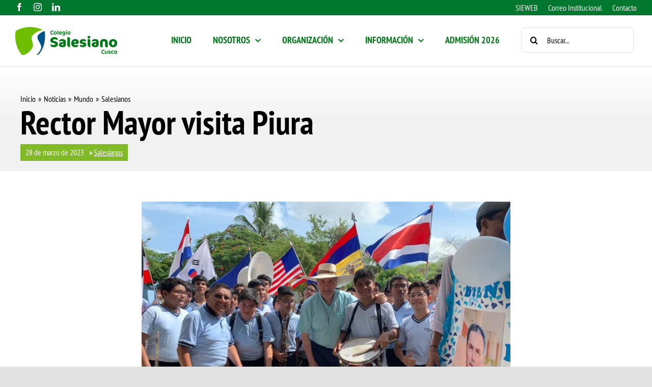

--- FILE ---
content_type: text/html; charset=UTF-8
request_url: https://www.salesianocusco.edu.pe/noticias/mundo/salesianos/rector-mayor-visita-piura/
body_size: 20010
content:
<!DOCTYPE html>
<html class="avada-html-layout-wide avada-html-header-position-top avada-is-100-percent-template" lang="es" prefix="og: http://ogp.me/ns# fb: http://ogp.me/ns/fb#">
<head>
	<meta http-equiv="X-UA-Compatible" content="IE=edge" />
	<meta http-equiv="Content-Type" content="text/html; charset=utf-8"/>
	<meta name="viewport" content="width=device-width, initial-scale=1" />
	<style id="awlb-live-editor">.fusion-builder-live .fusion-builder-live-toolbar .fusion-toolbar-nav > li.fusion-branding .fusion-builder-logo-wrapper .fusiona-avada-logo {background: url( https://www.salesianocusco.edu.pe/wp-content/uploads/2023/02/logo.png ) no-repeat center !important;
				background-size: contain !important;
				width: 30px;
				height: 30px;}.fusion-builder-live .fusion-builder-live-toolbar .fusion-toolbar-nav > li.fusion-branding .fusion-builder-logo-wrapper .fusiona-avada-logo:before {
					display: none;
				}</style><meta name='robots' content='index, follow, max-image-preview:large, max-snippet:-1, max-video-preview:-1' />

	<!-- This site is optimized with the Yoast SEO plugin v24.6 - https://yoast.com/wordpress/plugins/seo/ -->
	<title>Rector Mayor visita Piura | Colegio Salesiano Cusco</title>
	<link rel="canonical" href="https://www.salesianocusco.edu.pe/noticias/mundo/salesianos/rector-mayor-visita-piura/" />
	<meta property="og:locale" content="es_ES" />
	<meta property="og:type" content="article" />
	<meta property="og:title" content="Rector Mayor visita Piura | Colegio Salesiano Cusco" />
	<meta property="og:url" content="https://www.salesianocusco.edu.pe/noticias/mundo/salesianos/rector-mayor-visita-piura/" />
	<meta property="og:site_name" content="Colegio Salesiano Cusco" />
	<meta property="article:publisher" content="https://www.facebook.com/colegiosalesianocusco" />
	<meta property="article:published_time" content="2023-03-28T14:08:42+00:00" />
	<meta property="og:image" content="https://www.salesianocusco.edu.pe/wp-content/uploads/2023/03/2.jpeg" />
	<meta property="og:image:width" content="1024" />
	<meta property="og:image:height" content="768" />
	<meta property="og:image:type" content="image/jpeg" />
	<meta name="author" content="jvaler" />
	<meta name="twitter:card" content="summary_large_image" />
	<meta name="twitter:label1" content="Escrito por" />
	<meta name="twitter:data1" content="jvaler" />
	<meta name="twitter:label2" content="Tiempo de lectura" />
	<meta name="twitter:data2" content="8 minutos" />
	<script type="application/ld+json" class="yoast-schema-graph">{"@context":"https://schema.org","@graph":[{"@type":"Article","@id":"https://www.salesianocusco.edu.pe/noticias/mundo/salesianos/rector-mayor-visita-piura/#article","isPartOf":{"@id":"https://www.salesianocusco.edu.pe/noticias/mundo/salesianos/rector-mayor-visita-piura/"},"author":{"name":"jvaler","@id":"https://www.salesianocusco.edu.pe/#/schema/person/7142da9a6321589e8c17113a7adcf6c6"},"headline":"Rector Mayor visita Piura","datePublished":"2023-03-28T14:08:42+00:00","mainEntityOfPage":{"@id":"https://www.salesianocusco.edu.pe/noticias/mundo/salesianos/rector-mayor-visita-piura/"},"wordCount":3975,"publisher":{"@id":"https://www.salesianocusco.edu.pe/#organization"},"image":{"@id":"https://www.salesianocusco.edu.pe/noticias/mundo/salesianos/rector-mayor-visita-piura/#primaryimage"},"thumbnailUrl":"https://www.salesianocusco.edu.pe/wp-content/uploads/2023/03/2.jpeg","keywords":["Rector Mayor"],"articleSection":["Salesianos"],"inLanguage":"es"},{"@type":"WebPage","@id":"https://www.salesianocusco.edu.pe/noticias/mundo/salesianos/rector-mayor-visita-piura/","url":"https://www.salesianocusco.edu.pe/noticias/mundo/salesianos/rector-mayor-visita-piura/","name":"Rector Mayor visita Piura | Colegio Salesiano Cusco","isPartOf":{"@id":"https://www.salesianocusco.edu.pe/#website"},"primaryImageOfPage":{"@id":"https://www.salesianocusco.edu.pe/noticias/mundo/salesianos/rector-mayor-visita-piura/#primaryimage"},"image":{"@id":"https://www.salesianocusco.edu.pe/noticias/mundo/salesianos/rector-mayor-visita-piura/#primaryimage"},"thumbnailUrl":"https://www.salesianocusco.edu.pe/wp-content/uploads/2023/03/2.jpeg","datePublished":"2023-03-28T14:08:42+00:00","breadcrumb":{"@id":"https://www.salesianocusco.edu.pe/noticias/mundo/salesianos/rector-mayor-visita-piura/#breadcrumb"},"inLanguage":"es","potentialAction":[{"@type":"ReadAction","target":["https://www.salesianocusco.edu.pe/noticias/mundo/salesianos/rector-mayor-visita-piura/"]}]},{"@type":"ImageObject","inLanguage":"es","@id":"https://www.salesianocusco.edu.pe/noticias/mundo/salesianos/rector-mayor-visita-piura/#primaryimage","url":"https://www.salesianocusco.edu.pe/wp-content/uploads/2023/03/2.jpeg","contentUrl":"https://www.salesianocusco.edu.pe/wp-content/uploads/2023/03/2.jpeg","width":1024,"height":768},{"@type":"BreadcrumbList","@id":"https://www.salesianocusco.edu.pe/noticias/mundo/salesianos/rector-mayor-visita-piura/#breadcrumb","itemListElement":[{"@type":"ListItem","position":1,"name":"Contacto","item":"https://www.salesianocusco.edu.pe/contacto/"},{"@type":"ListItem","position":2,"name":"Rector Mayor visita Piura"}]},{"@type":"WebSite","@id":"https://www.salesianocusco.edu.pe/#website","url":"https://www.salesianocusco.edu.pe/","name":"Colegio Salesiano Cusco","description":"Página oficial del Colegio Salesiano de Cusco con información, comunicados y noticias de importancia para padres de familia y educandos","publisher":{"@id":"https://www.salesianocusco.edu.pe/#organization"},"potentialAction":[{"@type":"SearchAction","target":{"@type":"EntryPoint","urlTemplate":"https://www.salesianocusco.edu.pe/?s={search_term_string}"},"query-input":{"@type":"PropertyValueSpecification","valueRequired":true,"valueName":"search_term_string"}}],"inLanguage":"es"},{"@type":"Organization","@id":"https://www.salesianocusco.edu.pe/#organization","name":"Colegio Salesiano Cusco","url":"https://www.salesianocusco.edu.pe/","logo":{"@type":"ImageObject","inLanguage":"es","@id":"https://www.salesianocusco.edu.pe/#/schema/logo/image/","url":"https://www.salesianocusco.edu.pe/wp-content/uploads/2023/02/logo_color_ss.png","contentUrl":"https://www.salesianocusco.edu.pe/wp-content/uploads/2023/02/logo_color_ss.png","width":1634,"height":450,"caption":"Colegio Salesiano Cusco"},"image":{"@id":"https://www.salesianocusco.edu.pe/#/schema/logo/image/"},"sameAs":["https://www.facebook.com/colegiosalesianocusco"]},{"@type":"Person","@id":"https://www.salesianocusco.edu.pe/#/schema/person/7142da9a6321589e8c17113a7adcf6c6","name":"jvaler","image":{"@type":"ImageObject","inLanguage":"es","@id":"https://www.salesianocusco.edu.pe/#/schema/person/image/","url":"https://secure.gravatar.com/avatar/2863de6e4f62287c2c7242407352aa6e6e1abac6148008ff3c5c657745bd7a51?s=96&d=mm&r=g","contentUrl":"https://secure.gravatar.com/avatar/2863de6e4f62287c2c7242407352aa6e6e1abac6148008ff3c5c657745bd7a51?s=96&d=mm&r=g","caption":"jvaler"},"url":"https://www.salesianocusco.edu.pe/author/jvaler/"}]}</script>
	<!-- / Yoast SEO plugin. -->


<link rel="alternate" type="application/rss+xml" title="Colegio Salesiano Cusco &raquo; Feed" href="https://www.salesianocusco.edu.pe/feed/" />
<link rel="alternate" type="application/rss+xml" title="Colegio Salesiano Cusco &raquo; Feed de los comentarios" href="https://www.salesianocusco.edu.pe/comments/feed/" />
					<link rel="shortcut icon" href="https://www.salesianocusco.edu.pe/wp-content/uploads/2023/02/favicon_hd.png" type="image/x-icon" />
		
					<!-- Apple Touch Icon -->
			<link rel="apple-touch-icon" sizes="180x180" href="https://www.salesianocusco.edu.pe/wp-content/uploads/2023/02/favicon_hd.png">
		
					<!-- Android Icon -->
			<link rel="icon" sizes="192x192" href="https://www.salesianocusco.edu.pe/wp-content/uploads/2023/02/favicon_hd.png">
		
					<!-- MS Edge Icon -->
			<meta name="msapplication-TileImage" content="https://www.salesianocusco.edu.pe/wp-content/uploads/2023/02/favicon_hd.png">
				<link rel="alternate" type="application/rss+xml" title="Colegio Salesiano Cusco &raquo; Comentario Rector Mayor visita Piura del feed" href="https://www.salesianocusco.edu.pe/noticias/mundo/salesianos/rector-mayor-visita-piura/feed/" />
<link rel="alternate" title="oEmbed (JSON)" type="application/json+oembed" href="https://www.salesianocusco.edu.pe/wp-json/oembed/1.0/embed?url=https%3A%2F%2Fwww.salesianocusco.edu.pe%2Fnoticias%2Fmundo%2Fsalesianos%2Frector-mayor-visita-piura%2F" />
<link rel="alternate" title="oEmbed (XML)" type="text/xml+oembed" href="https://www.salesianocusco.edu.pe/wp-json/oembed/1.0/embed?url=https%3A%2F%2Fwww.salesianocusco.edu.pe%2Fnoticias%2Fmundo%2Fsalesianos%2Frector-mayor-visita-piura%2F&#038;format=xml" />
					<meta name="description" content="El Rector Mayor, Don Ángel Fernández, sdb. llegó a Piura en los días previos a la «Visita de Conjunto 2023» que se realizará en Lima, Perú. Galería fotográfica del evento    

(ANS - Piura) En medio de un momento de desastres naturales y convulsión social en el Perú, el Rector Mayor P. Angel"/>
				
		<meta property="og:locale" content="es_ES"/>
		<meta property="og:type" content="article"/>
		<meta property="og:site_name" content="Colegio Salesiano Cusco"/>
		<meta property="og:title" content="Rector Mayor visita Piura | Colegio Salesiano Cusco"/>
				<meta property="og:description" content="El Rector Mayor, Don Ángel Fernández, sdb. llegó a Piura en los días previos a la «Visita de Conjunto 2023» que se realizará en Lima, Perú. Galería fotográfica del evento    

(ANS - Piura) En medio de un momento de desastres naturales y convulsión social en el Perú, el Rector Mayor P. Angel"/>
				<meta property="og:url" content="https://www.salesianocusco.edu.pe/noticias/mundo/salesianos/rector-mayor-visita-piura/"/>
										<meta property="article:published_time" content="2023-03-28T14:08:42-05:00"/>
											<meta name="author" content="jvaler"/>
								<meta property="og:image" content="https://www.salesianocusco.edu.pe/wp-content/uploads/2023/03/2.jpeg"/>
		<meta property="og:image:width" content="1024"/>
		<meta property="og:image:height" content="768"/>
		<meta property="og:image:type" content="image/jpeg"/>
				<style id='wp-img-auto-sizes-contain-inline-css' type='text/css'>
img:is([sizes=auto i],[sizes^="auto," i]){contain-intrinsic-size:3000px 1500px}
/*# sourceURL=wp-img-auto-sizes-contain-inline-css */
</style>
<style id='wp-block-library-inline-css' type='text/css'>
:root{--wp-block-synced-color:#7a00df;--wp-block-synced-color--rgb:122,0,223;--wp-bound-block-color:var(--wp-block-synced-color);--wp-editor-canvas-background:#ddd;--wp-admin-theme-color:#007cba;--wp-admin-theme-color--rgb:0,124,186;--wp-admin-theme-color-darker-10:#006ba1;--wp-admin-theme-color-darker-10--rgb:0,107,160.5;--wp-admin-theme-color-darker-20:#005a87;--wp-admin-theme-color-darker-20--rgb:0,90,135;--wp-admin-border-width-focus:2px}@media (min-resolution:192dpi){:root{--wp-admin-border-width-focus:1.5px}}.wp-element-button{cursor:pointer}:root .has-very-light-gray-background-color{background-color:#eee}:root .has-very-dark-gray-background-color{background-color:#313131}:root .has-very-light-gray-color{color:#eee}:root .has-very-dark-gray-color{color:#313131}:root .has-vivid-green-cyan-to-vivid-cyan-blue-gradient-background{background:linear-gradient(135deg,#00d084,#0693e3)}:root .has-purple-crush-gradient-background{background:linear-gradient(135deg,#34e2e4,#4721fb 50%,#ab1dfe)}:root .has-hazy-dawn-gradient-background{background:linear-gradient(135deg,#faaca8,#dad0ec)}:root .has-subdued-olive-gradient-background{background:linear-gradient(135deg,#fafae1,#67a671)}:root .has-atomic-cream-gradient-background{background:linear-gradient(135deg,#fdd79a,#004a59)}:root .has-nightshade-gradient-background{background:linear-gradient(135deg,#330968,#31cdcf)}:root .has-midnight-gradient-background{background:linear-gradient(135deg,#020381,#2874fc)}:root{--wp--preset--font-size--normal:16px;--wp--preset--font-size--huge:42px}.has-regular-font-size{font-size:1em}.has-larger-font-size{font-size:2.625em}.has-normal-font-size{font-size:var(--wp--preset--font-size--normal)}.has-huge-font-size{font-size:var(--wp--preset--font-size--huge)}.has-text-align-center{text-align:center}.has-text-align-left{text-align:left}.has-text-align-right{text-align:right}.has-fit-text{white-space:nowrap!important}#end-resizable-editor-section{display:none}.aligncenter{clear:both}.items-justified-left{justify-content:flex-start}.items-justified-center{justify-content:center}.items-justified-right{justify-content:flex-end}.items-justified-space-between{justify-content:space-between}.screen-reader-text{border:0;clip-path:inset(50%);height:1px;margin:-1px;overflow:hidden;padding:0;position:absolute;width:1px;word-wrap:normal!important}.screen-reader-text:focus{background-color:#ddd;clip-path:none;color:#444;display:block;font-size:1em;height:auto;left:5px;line-height:normal;padding:15px 23px 14px;text-decoration:none;top:5px;width:auto;z-index:100000}html :where(.has-border-color){border-style:solid}html :where([style*=border-top-color]){border-top-style:solid}html :where([style*=border-right-color]){border-right-style:solid}html :where([style*=border-bottom-color]){border-bottom-style:solid}html :where([style*=border-left-color]){border-left-style:solid}html :where([style*=border-width]){border-style:solid}html :where([style*=border-top-width]){border-top-style:solid}html :where([style*=border-right-width]){border-right-style:solid}html :where([style*=border-bottom-width]){border-bottom-style:solid}html :where([style*=border-left-width]){border-left-style:solid}html :where(img[class*=wp-image-]){height:auto;max-width:100%}:where(figure){margin:0 0 1em}html :where(.is-position-sticky){--wp-admin--admin-bar--position-offset:var(--wp-admin--admin-bar--height,0px)}@media screen and (max-width:600px){html :where(.is-position-sticky){--wp-admin--admin-bar--position-offset:0px}}

/*# sourceURL=wp-block-library-inline-css */
</style><style id='global-styles-inline-css' type='text/css'>
:root{--wp--preset--aspect-ratio--square: 1;--wp--preset--aspect-ratio--4-3: 4/3;--wp--preset--aspect-ratio--3-4: 3/4;--wp--preset--aspect-ratio--3-2: 3/2;--wp--preset--aspect-ratio--2-3: 2/3;--wp--preset--aspect-ratio--16-9: 16/9;--wp--preset--aspect-ratio--9-16: 9/16;--wp--preset--color--black: #000000;--wp--preset--color--cyan-bluish-gray: #abb8c3;--wp--preset--color--white: #ffffff;--wp--preset--color--pale-pink: #f78da7;--wp--preset--color--vivid-red: #cf2e2e;--wp--preset--color--luminous-vivid-orange: #ff6900;--wp--preset--color--luminous-vivid-amber: #fcb900;--wp--preset--color--light-green-cyan: #7bdcb5;--wp--preset--color--vivid-green-cyan: #00d084;--wp--preset--color--pale-cyan-blue: #8ed1fc;--wp--preset--color--vivid-cyan-blue: #0693e3;--wp--preset--color--vivid-purple: #9b51e0;--wp--preset--color--awb-color-1: #ffffff;--wp--preset--color--awb-color-2: #f8f9fa;--wp--preset--color--awb-color-3: #e2e2e2;--wp--preset--color--awb-color-4: #81ba27;--wp--preset--color--awb-color-5: #00772c;--wp--preset--color--awb-color-6: #212934;--wp--preset--color--awb-color-7: #1c1c1c;--wp--preset--color--awb-color-8: #000000;--wp--preset--color--awb-color-custom-1: #185284;--wp--preset--color--awb-color-custom-2: #930707;--wp--preset--color--awb-color-custom-3: #e3f4d7;--wp--preset--gradient--vivid-cyan-blue-to-vivid-purple: linear-gradient(135deg,rgb(6,147,227) 0%,rgb(155,81,224) 100%);--wp--preset--gradient--light-green-cyan-to-vivid-green-cyan: linear-gradient(135deg,rgb(122,220,180) 0%,rgb(0,208,130) 100%);--wp--preset--gradient--luminous-vivid-amber-to-luminous-vivid-orange: linear-gradient(135deg,rgb(252,185,0) 0%,rgb(255,105,0) 100%);--wp--preset--gradient--luminous-vivid-orange-to-vivid-red: linear-gradient(135deg,rgb(255,105,0) 0%,rgb(207,46,46) 100%);--wp--preset--gradient--very-light-gray-to-cyan-bluish-gray: linear-gradient(135deg,rgb(238,238,238) 0%,rgb(169,184,195) 100%);--wp--preset--gradient--cool-to-warm-spectrum: linear-gradient(135deg,rgb(74,234,220) 0%,rgb(151,120,209) 20%,rgb(207,42,186) 40%,rgb(238,44,130) 60%,rgb(251,105,98) 80%,rgb(254,248,76) 100%);--wp--preset--gradient--blush-light-purple: linear-gradient(135deg,rgb(255,206,236) 0%,rgb(152,150,240) 100%);--wp--preset--gradient--blush-bordeaux: linear-gradient(135deg,rgb(254,205,165) 0%,rgb(254,45,45) 50%,rgb(107,0,62) 100%);--wp--preset--gradient--luminous-dusk: linear-gradient(135deg,rgb(255,203,112) 0%,rgb(199,81,192) 50%,rgb(65,88,208) 100%);--wp--preset--gradient--pale-ocean: linear-gradient(135deg,rgb(255,245,203) 0%,rgb(182,227,212) 50%,rgb(51,167,181) 100%);--wp--preset--gradient--electric-grass: linear-gradient(135deg,rgb(202,248,128) 0%,rgb(113,206,126) 100%);--wp--preset--gradient--midnight: linear-gradient(135deg,rgb(2,3,129) 0%,rgb(40,116,252) 100%);--wp--preset--font-size--small: 18px;--wp--preset--font-size--medium: 20px;--wp--preset--font-size--large: 36px;--wp--preset--font-size--x-large: 42px;--wp--preset--font-size--normal: 24px;--wp--preset--font-size--xlarge: 48px;--wp--preset--font-size--huge: 72px;--wp--preset--spacing--20: 0.44rem;--wp--preset--spacing--30: 0.67rem;--wp--preset--spacing--40: 1rem;--wp--preset--spacing--50: 1.5rem;--wp--preset--spacing--60: 2.25rem;--wp--preset--spacing--70: 3.38rem;--wp--preset--spacing--80: 5.06rem;--wp--preset--shadow--natural: 6px 6px 9px rgba(0, 0, 0, 0.2);--wp--preset--shadow--deep: 12px 12px 50px rgba(0, 0, 0, 0.4);--wp--preset--shadow--sharp: 6px 6px 0px rgba(0, 0, 0, 0.2);--wp--preset--shadow--outlined: 6px 6px 0px -3px rgb(255, 255, 255), 6px 6px rgb(0, 0, 0);--wp--preset--shadow--crisp: 6px 6px 0px rgb(0, 0, 0);}:where(.is-layout-flex){gap: 0.5em;}:where(.is-layout-grid){gap: 0.5em;}body .is-layout-flex{display: flex;}.is-layout-flex{flex-wrap: wrap;align-items: center;}.is-layout-flex > :is(*, div){margin: 0;}body .is-layout-grid{display: grid;}.is-layout-grid > :is(*, div){margin: 0;}:where(.wp-block-columns.is-layout-flex){gap: 2em;}:where(.wp-block-columns.is-layout-grid){gap: 2em;}:where(.wp-block-post-template.is-layout-flex){gap: 1.25em;}:where(.wp-block-post-template.is-layout-grid){gap: 1.25em;}.has-black-color{color: var(--wp--preset--color--black) !important;}.has-cyan-bluish-gray-color{color: var(--wp--preset--color--cyan-bluish-gray) !important;}.has-white-color{color: var(--wp--preset--color--white) !important;}.has-pale-pink-color{color: var(--wp--preset--color--pale-pink) !important;}.has-vivid-red-color{color: var(--wp--preset--color--vivid-red) !important;}.has-luminous-vivid-orange-color{color: var(--wp--preset--color--luminous-vivid-orange) !important;}.has-luminous-vivid-amber-color{color: var(--wp--preset--color--luminous-vivid-amber) !important;}.has-light-green-cyan-color{color: var(--wp--preset--color--light-green-cyan) !important;}.has-vivid-green-cyan-color{color: var(--wp--preset--color--vivid-green-cyan) !important;}.has-pale-cyan-blue-color{color: var(--wp--preset--color--pale-cyan-blue) !important;}.has-vivid-cyan-blue-color{color: var(--wp--preset--color--vivid-cyan-blue) !important;}.has-vivid-purple-color{color: var(--wp--preset--color--vivid-purple) !important;}.has-black-background-color{background-color: var(--wp--preset--color--black) !important;}.has-cyan-bluish-gray-background-color{background-color: var(--wp--preset--color--cyan-bluish-gray) !important;}.has-white-background-color{background-color: var(--wp--preset--color--white) !important;}.has-pale-pink-background-color{background-color: var(--wp--preset--color--pale-pink) !important;}.has-vivid-red-background-color{background-color: var(--wp--preset--color--vivid-red) !important;}.has-luminous-vivid-orange-background-color{background-color: var(--wp--preset--color--luminous-vivid-orange) !important;}.has-luminous-vivid-amber-background-color{background-color: var(--wp--preset--color--luminous-vivid-amber) !important;}.has-light-green-cyan-background-color{background-color: var(--wp--preset--color--light-green-cyan) !important;}.has-vivid-green-cyan-background-color{background-color: var(--wp--preset--color--vivid-green-cyan) !important;}.has-pale-cyan-blue-background-color{background-color: var(--wp--preset--color--pale-cyan-blue) !important;}.has-vivid-cyan-blue-background-color{background-color: var(--wp--preset--color--vivid-cyan-blue) !important;}.has-vivid-purple-background-color{background-color: var(--wp--preset--color--vivid-purple) !important;}.has-black-border-color{border-color: var(--wp--preset--color--black) !important;}.has-cyan-bluish-gray-border-color{border-color: var(--wp--preset--color--cyan-bluish-gray) !important;}.has-white-border-color{border-color: var(--wp--preset--color--white) !important;}.has-pale-pink-border-color{border-color: var(--wp--preset--color--pale-pink) !important;}.has-vivid-red-border-color{border-color: var(--wp--preset--color--vivid-red) !important;}.has-luminous-vivid-orange-border-color{border-color: var(--wp--preset--color--luminous-vivid-orange) !important;}.has-luminous-vivid-amber-border-color{border-color: var(--wp--preset--color--luminous-vivid-amber) !important;}.has-light-green-cyan-border-color{border-color: var(--wp--preset--color--light-green-cyan) !important;}.has-vivid-green-cyan-border-color{border-color: var(--wp--preset--color--vivid-green-cyan) !important;}.has-pale-cyan-blue-border-color{border-color: var(--wp--preset--color--pale-cyan-blue) !important;}.has-vivid-cyan-blue-border-color{border-color: var(--wp--preset--color--vivid-cyan-blue) !important;}.has-vivid-purple-border-color{border-color: var(--wp--preset--color--vivid-purple) !important;}.has-vivid-cyan-blue-to-vivid-purple-gradient-background{background: var(--wp--preset--gradient--vivid-cyan-blue-to-vivid-purple) !important;}.has-light-green-cyan-to-vivid-green-cyan-gradient-background{background: var(--wp--preset--gradient--light-green-cyan-to-vivid-green-cyan) !important;}.has-luminous-vivid-amber-to-luminous-vivid-orange-gradient-background{background: var(--wp--preset--gradient--luminous-vivid-amber-to-luminous-vivid-orange) !important;}.has-luminous-vivid-orange-to-vivid-red-gradient-background{background: var(--wp--preset--gradient--luminous-vivid-orange-to-vivid-red) !important;}.has-very-light-gray-to-cyan-bluish-gray-gradient-background{background: var(--wp--preset--gradient--very-light-gray-to-cyan-bluish-gray) !important;}.has-cool-to-warm-spectrum-gradient-background{background: var(--wp--preset--gradient--cool-to-warm-spectrum) !important;}.has-blush-light-purple-gradient-background{background: var(--wp--preset--gradient--blush-light-purple) !important;}.has-blush-bordeaux-gradient-background{background: var(--wp--preset--gradient--blush-bordeaux) !important;}.has-luminous-dusk-gradient-background{background: var(--wp--preset--gradient--luminous-dusk) !important;}.has-pale-ocean-gradient-background{background: var(--wp--preset--gradient--pale-ocean) !important;}.has-electric-grass-gradient-background{background: var(--wp--preset--gradient--electric-grass) !important;}.has-midnight-gradient-background{background: var(--wp--preset--gradient--midnight) !important;}.has-small-font-size{font-size: var(--wp--preset--font-size--small) !important;}.has-medium-font-size{font-size: var(--wp--preset--font-size--medium) !important;}.has-large-font-size{font-size: var(--wp--preset--font-size--large) !important;}.has-x-large-font-size{font-size: var(--wp--preset--font-size--x-large) !important;}
/*# sourceURL=global-styles-inline-css */
</style>

<style id='classic-theme-styles-inline-css' type='text/css'>
/*! This file is auto-generated */
.wp-block-button__link{color:#fff;background-color:#32373c;border-radius:9999px;box-shadow:none;text-decoration:none;padding:calc(.667em + 2px) calc(1.333em + 2px);font-size:1.125em}.wp-block-file__button{background:#32373c;color:#fff;text-decoration:none}
/*# sourceURL=/wp-includes/css/classic-themes.min.css */
</style>
<link rel='stylesheet' id='awsm-ead-public-css' href='https://www.salesianocusco.edu.pe/wp-content/plugins/embed-any-document/css/embed-public.min.css?ver=2.7.6' type='text/css' media='all' />
<link rel='stylesheet' id='child-style-css' href='https://www.salesianocusco.edu.pe/wp-content/themes/Avada-Child-Theme/style.css?ver=6.9' type='text/css' media='all' />
<link rel='stylesheet' id='fusion-dynamic-css-css' href='https://www.salesianocusco.edu.pe/wp-content/uploads/fusion-styles/92198e2e1b160a86b073e81b3fd66f9b.min.css?ver=3.11.14' type='text/css' media='all' />
<script type="text/javascript" src="https://www.salesianocusco.edu.pe/wp-includes/js/jquery/jquery.min.js?ver=3.7.1" id="jquery-core-js"></script>
<script type="text/javascript" src="https://www.salesianocusco.edu.pe/wp-content/plugins/flowpaper-lite-pdf-flipbook/assets/lity/lity.min.js" id="lity-js-js"></script>
<link rel="https://api.w.org/" href="https://www.salesianocusco.edu.pe/wp-json/" /><link rel="alternate" title="JSON" type="application/json" href="https://www.salesianocusco.edu.pe/wp-json/wp/v2/posts/3073" /><link rel="EditURI" type="application/rsd+xml" title="RSD" href="https://www.salesianocusco.edu.pe/xmlrpc.php?rsd" />
<meta name="generator" content="WordPress 6.9" />
<link rel='shortlink' href='https://www.salesianocusco.edu.pe/?p=3073' />
<link rel="preload" href="https://www.salesianocusco.edu.pe/wp-content/themes/Avada/includes/lib/assets/fonts/icomoon/awb-icons.woff" as="font" type="font/woff" crossorigin><link rel="preload" href="//www.salesianocusco.edu.pe/wp-content/themes/Avada/includes/lib/assets/fonts/fontawesome/webfonts/fa-brands-400.woff2" as="font" type="font/woff2" crossorigin><link rel="preload" href="//www.salesianocusco.edu.pe/wp-content/themes/Avada/includes/lib/assets/fonts/fontawesome/webfonts/fa-regular-400.woff2" as="font" type="font/woff2" crossorigin><link rel="preload" href="//www.salesianocusco.edu.pe/wp-content/themes/Avada/includes/lib/assets/fonts/fontawesome/webfonts/fa-solid-900.woff2" as="font" type="font/woff2" crossorigin><style type="text/css" id="css-fb-visibility">@media screen and (max-width: 640px){.fusion-no-small-visibility{display:none !important;}body .sm-text-align-center{text-align:center !important;}body .sm-text-align-left{text-align:left !important;}body .sm-text-align-right{text-align:right !important;}body .sm-flex-align-center{justify-content:center !important;}body .sm-flex-align-flex-start{justify-content:flex-start !important;}body .sm-flex-align-flex-end{justify-content:flex-end !important;}body .sm-mx-auto{margin-left:auto !important;margin-right:auto !important;}body .sm-ml-auto{margin-left:auto !important;}body .sm-mr-auto{margin-right:auto !important;}body .fusion-absolute-position-small{position:absolute;top:auto;width:100%;}.awb-sticky.awb-sticky-small{ position: sticky; top: var(--awb-sticky-offset,0); }}@media screen and (min-width: 641px) and (max-width: 1024px){.fusion-no-medium-visibility{display:none !important;}body .md-text-align-center{text-align:center !important;}body .md-text-align-left{text-align:left !important;}body .md-text-align-right{text-align:right !important;}body .md-flex-align-center{justify-content:center !important;}body .md-flex-align-flex-start{justify-content:flex-start !important;}body .md-flex-align-flex-end{justify-content:flex-end !important;}body .md-mx-auto{margin-left:auto !important;margin-right:auto !important;}body .md-ml-auto{margin-left:auto !important;}body .md-mr-auto{margin-right:auto !important;}body .fusion-absolute-position-medium{position:absolute;top:auto;width:100%;}.awb-sticky.awb-sticky-medium{ position: sticky; top: var(--awb-sticky-offset,0); }}@media screen and (min-width: 1025px){.fusion-no-large-visibility{display:none !important;}body .lg-text-align-center{text-align:center !important;}body .lg-text-align-left{text-align:left !important;}body .lg-text-align-right{text-align:right !important;}body .lg-flex-align-center{justify-content:center !important;}body .lg-flex-align-flex-start{justify-content:flex-start !important;}body .lg-flex-align-flex-end{justify-content:flex-end !important;}body .lg-mx-auto{margin-left:auto !important;margin-right:auto !important;}body .lg-ml-auto{margin-left:auto !important;}body .lg-mr-auto{margin-right:auto !important;}body .fusion-absolute-position-large{position:absolute;top:auto;width:100%;}.awb-sticky.awb-sticky-large{ position: sticky; top: var(--awb-sticky-offset,0); }}</style><style type="text/css" id="fusion-branding-style">.awlb-wpadminbar-icon:before { padding: 2px 0; }#wpadminbar > #wp-toolbar #wp-admin-bar-fb-edit > .ab-item:before { display: none; }</style>		<script type="text/javascript">
			var doc = document.documentElement;
			doc.setAttribute( 'data-useragent', navigator.userAgent );
		</script>
		<style type="text/css" id="fusion-builder-template-header-css">.megamenu_info:hover {
background-color: #e3f4d7;
}</style><style type="text/css" id="fusion-builder-template-page_title_bar-css">.categoria_not a{
color: white;
text-decoration: underline;
}
.categoria_not a:hover{
color:#00772c;
}</style><style type="text/css" id="fusion-builder-template-footer-css">.titulo_footer {
border: 1px solid black;
}</style>
	</head>

<body class="wp-singular post-template-default single single-post postid-3073 single-format-standard wp-theme-Avada wp-child-theme-Avada-Child-Theme fusion-image-hovers fusion-pagination-sizing fusion-button_type-flat fusion-button_span-no fusion-button_gradient-linear avada-image-rollover-circle-yes avada-image-rollover-yes avada-image-rollover-direction-left fusion-body ltr no-tablet-sticky-header no-mobile-sticky-header no-mobile-slidingbar no-mobile-totop avada-has-rev-slider-styles fusion-disable-outline fusion-sub-menu-fade mobile-logo-pos-left layout-wide-mode avada-has-boxed-modal-shadow-none layout-scroll-offset-full avada-has-zero-margin-offset-top fusion-top-header menu-text-align-center mobile-menu-design-classic fusion-show-pagination-text fusion-header-layout-v3 avada-responsive avada-footer-fx-none avada-menu-highlight-style-bar fusion-search-form-clean fusion-main-menu-search-overlay fusion-avatar-circle avada-dropdown-styles avada-blog-layout-large avada-blog-archive-layout-large avada-header-shadow-no avada-menu-icon-position-left avada-has-megamenu-shadow avada-has-mobile-menu-search avada-has-main-nav-search-icon avada-has-breadcrumb-mobile-hidden avada-has-titlebar-hide avada-header-border-color-full-transparent avada-has-pagination-width_height avada-flyout-menu-direction-fade avada-ec-views-v1" data-awb-post-id="3073">
		<a class="skip-link screen-reader-text" href="#content">Saltar al contenido</a>

	<div id="boxed-wrapper">
		
		<div id="wrapper" class="fusion-wrapper">
			<div id="home" style="position:relative;top:-1px;"></div>
												<div class="fusion-tb-header"><div class="fusion-fullwidth fullwidth-box fusion-builder-row-1 fusion-flex-container has-pattern-background has-mask-background hundred-percent-fullwidth non-hundred-percent-height-scrolling fusion-no-small-visibility" style="--awb-border-radius-top-left:0px;--awb-border-radius-top-right:0px;--awb-border-radius-bottom-right:0px;--awb-border-radius-bottom-left:0px;--awb-background-color:#00772c;--awb-flex-wrap:wrap;" ><div class="fusion-builder-row fusion-row fusion-flex-align-items-flex-start fusion-flex-justify-content-space-between fusion-flex-content-wrap" style="width:104% !important;max-width:104% !important;margin-left: calc(-4% / 2 );margin-right: calc(-4% / 2 );"><div class="fusion-layout-column fusion_builder_column fusion-builder-column-0 fusion_builder_column_1_1 1_1 fusion-flex-column area_sup_pc" style="--awb-bg-size:cover;--awb-width-large:100%;--awb-margin-top-large:0px;--awb-spacing-right-large:1.92%;--awb-margin-bottom-large:0px;--awb-spacing-left-large:1.92%;--awb-width-medium:100%;--awb-order-medium:0;--awb-spacing-right-medium:1.92%;--awb-spacing-left-medium:1.92%;--awb-width-small:100%;--awb-order-small:0;--awb-spacing-right-small:1.92%;--awb-spacing-left-small:1.92%;"><div class="fusion-column-wrapper fusion-column-has-shadow fusion-flex-justify-content-space-between fusion-content-layout-row"><div class="fusion-social-links fusion-social-links-1" style="--awb-margin-top:2px;--awb-margin-right:0px;--awb-margin-bottom:0px;--awb-margin-left:0px;--awb-box-border-top:0px;--awb-box-border-right:0px;--awb-box-border-bottom:0px;--awb-box-border-left:0px;--awb-icon-colors-hover:var(--awb-color4);--awb-box-colors-hover:var(--awb-color1);--awb-box-border-color:var(--awb-color3);--awb-box-border-color-hover:var(--awb-color4);"><div class="fusion-social-networks color-type-custom"><div class="fusion-social-networks-wrapper"><a class="fusion-social-network-icon fusion-tooltip fusion-facebook awb-icon-facebook" style="color:var(--awb-color1);font-size:16px;" data-placement="top" data-title="Facebook" data-toggle="tooltip" title="Facebook" aria-label="facebook" target="_blank" rel="noopener noreferrer" href="https://www.facebook.com/colegiosalesianocusco"></a><a class="fusion-social-network-icon fusion-tooltip fusion-instagram awb-icon-instagram" style="color:var(--awb-color1);font-size:16px;" data-placement="top" data-title="Instagram" data-toggle="tooltip" title="Instagram" aria-label="instagram" target="_blank" rel="noopener noreferrer" href="https://www.instagram.com/salesianocusco/"></a><a class="fusion-social-network-icon fusion-tooltip fusion-linkedin awb-icon-linkedin" style="color:var(--awb-color1);font-size:16px;" data-placement="top" data-title="LinkedIn" data-toggle="tooltip" title="LinkedIn" aria-label="linkedin" target="_blank" rel="noopener noreferrer" href="https://www.linkedin.com/company/salesianocusco"></a></div></div></div><nav class="awb-menu awb-menu_row awb-menu_em-hover mobile-mode-collapse-to-button awb-menu_icons-left awb-menu_dc-yes mobile-trigger-fullwidth-off awb-menu_mobile-toggle awb-menu_indent-left mobile-size-full-absolute loading mega-menu-loading awb-menu_desktop awb-menu_dropdown awb-menu_expand-right awb-menu_transition-slide_down menu_sup_pc" style="--awb-min-height:30px;--awb-gap:20px;--awb-align-items:center;--awb-justify-content:flex-end;--awb-items-padding-top:0px;--awb-items-padding-right:0px;--awb-items-padding-bottom:0px;--awb-items-padding-left:0px;--awb-color:#ffffff;--awb-active-color:#ffffff;--awb-submenu-max-width:250px;--awb-main-justify-content:flex-start;--awb-mobile-justify:flex-start;--awb-mobile-caret-left:auto;--awb-mobile-caret-right:0;--awb-fusion-font-family-typography:inherit;--awb-fusion-font-style-typography:normal;--awb-fusion-font-weight-typography:400;--awb-fusion-font-family-submenu-typography:inherit;--awb-fusion-font-style-submenu-typography:normal;--awb-fusion-font-weight-submenu-typography:400;--awb-fusion-font-family-mobile-typography:inherit;--awb-fusion-font-style-mobile-typography:normal;--awb-fusion-font-weight-mobile-typography:400;" aria-label="Menu superior" data-breakpoint="640" data-count="0" data-transition-type="fade" data-transition-time="300" data-expand="right"><button type="button" class="awb-menu__m-toggle awb-menu__m-toggle_no-text" aria-expanded="false" aria-controls="menu-menu-superior"><span class="awb-menu__m-toggle-inner"><span class="collapsed-nav-text"><span class="screen-reader-text">Toggle Navigation</span></span><span class="awb-menu__m-collapse-icon awb-menu__m-collapse-icon_no-text"><span class="awb-menu__m-collapse-icon-open awb-menu__m-collapse-icon-open_no-text fa-bars fas"></span><span class="awb-menu__m-collapse-icon-close awb-menu__m-collapse-icon-close_no-text fa-times fas"></span></span></span></button><ul id="menu-menu-superior" class="fusion-menu awb-menu__main-ul awb-menu__main-ul_row"><li  id="menu-item-86"  class="menu-item menu-item-type-custom menu-item-object-custom menu-item-86 awb-menu__li awb-menu__main-li awb-menu__main-li_regular"  data-item-id="86"><span class="awb-menu__main-background-default awb-menu__main-background-default_fade"></span><span class="awb-menu__main-background-active awb-menu__main-background-active_fade"></span><a  href="https://salesianocusco.sieweb.com.pe/sistema/login/" class="awb-menu__main-a awb-menu__main-a_regular"><span class="menu-text">SIEWEB</span></a></li><li  id="menu-item-87"  class="menu-item menu-item-type-custom menu-item-object-custom menu-item-87 awb-menu__li awb-menu__main-li awb-menu__main-li_regular"  data-item-id="87"><span class="awb-menu__main-background-default awb-menu__main-background-default_fade"></span><span class="awb-menu__main-background-active awb-menu__main-background-active_fade"></span><a  href="https://accounts.google.com/v3/signin/identifier?dsh=S-653673361%3A1677074968396854&#038;continue=https%3A%2F%2Fmail.google.com%2Fmail%2Fu%2F0%2F" class="awb-menu__main-a awb-menu__main-a_regular"><span class="menu-text">Correo Institucional</span></a></li><li  id="menu-item-486"  class="menu-item menu-item-type-post_type menu-item-object-page current_page_parent menu-item-486 awb-menu__li awb-menu__main-li awb-menu__main-li_regular"  data-item-id="486"><span class="awb-menu__main-background-default awb-menu__main-background-default_fade"></span><span class="awb-menu__main-background-active awb-menu__main-background-active_fade"></span><a  href="https://www.salesianocusco.edu.pe/contacto/" class="awb-menu__main-a awb-menu__main-a_regular"><span class="menu-text">Contacto</span></a></li></ul></nav></div></div></div></div><div class="fusion-fullwidth fullwidth-box fusion-builder-row-2 fusion-flex-container has-pattern-background has-mask-background hundred-percent-fullwidth non-hundred-percent-height-scrolling fusion-no-medium-visibility fusion-no-large-visibility fusion-custom-z-index" style="--awb-border-radius-top-left:0px;--awb-border-radius-top-right:0px;--awb-border-radius-bottom-right:0px;--awb-border-radius-bottom-left:0px;--awb-z-index:200052;--awb-background-color:#00772c;--awb-flex-wrap:wrap;" ><div class="fusion-builder-row fusion-row fusion-flex-align-items-flex-start fusion-flex-justify-content-space-between fusion-flex-content-wrap" style="width:104% !important;max-width:104% !important;margin-left: calc(-4% / 2 );margin-right: calc(-4% / 2 );"><div class="fusion-layout-column fusion_builder_column fusion-builder-column-1 fusion_builder_column_1_1 1_1 fusion-flex-column area_sup_pc" style="--awb-bg-size:cover;--awb-width-large:100%;--awb-margin-top-large:0px;--awb-spacing-right-large:1.92%;--awb-margin-bottom-large:0px;--awb-spacing-left-large:1.92%;--awb-width-medium:100%;--awb-order-medium:0;--awb-spacing-right-medium:1.92%;--awb-spacing-left-medium:1.92%;--awb-width-small:100%;--awb-order-small:0;--awb-spacing-right-small:1.92%;--awb-spacing-left-small:1.92%;"><div class="fusion-column-wrapper fusion-column-has-shadow fusion-flex-justify-content-space-between fusion-content-layout-row fusion-flex-align-items-center"><div class="fusion-social-links fusion-social-links-2" style="--awb-margin-top:0px;--awb-margin-right:0px;--awb-margin-bottom:0px;--awb-margin-left:0px;--awb-box-border-top:0px;--awb-box-border-right:0px;--awb-box-border-bottom:0px;--awb-box-border-left:0px;--awb-icon-colors-hover:var(--awb-color4);--awb-box-colors-hover:var(--awb-color1);--awb-box-border-color:var(--awb-color3);--awb-box-border-color-hover:var(--awb-color4);"><div class="fusion-social-networks color-type-custom"><div class="fusion-social-networks-wrapper"><a class="fusion-social-network-icon fusion-tooltip fusion-facebook awb-icon-facebook" style="color:var(--awb-color1);font-size:16px;" data-placement="top" data-title="Facebook" data-toggle="tooltip" title="Facebook" aria-label="facebook" target="_blank" rel="noopener noreferrer" href="https://www.facebook.com/colegiosalesianocusco"></a><a class="fusion-social-network-icon fusion-tooltip fusion-instagram awb-icon-instagram" style="color:var(--awb-color1);font-size:16px;" data-placement="top" data-title="Instagram" data-toggle="tooltip" title="Instagram" aria-label="instagram" target="_blank" rel="noopener noreferrer" href="https://www.instagram.com/salesianocusco/"></a><a class="fusion-social-network-icon fusion-tooltip fusion-linkedin awb-icon-linkedin" style="color:var(--awb-color1);font-size:16px;" data-placement="top" data-title="LinkedIn" data-toggle="tooltip" title="LinkedIn" aria-label="linkedin" target="_blank" rel="noopener noreferrer" href="https://www.linkedin.com/company/salesianocusco"></a></div></div></div><nav class="awb-menu awb-menu_row awb-menu_em-hover mobile-mode-collapse-to-button awb-menu_icons-left awb-menu_dc-yes mobile-trigger-fullwidth-off awb-menu_mobile-toggle awb-menu_indent-left mobile-size-full-absolute loading mega-menu-loading awb-menu_desktop awb-menu_dropdown awb-menu_expand-right awb-menu_transition-fade menu_sup_mov" style="--awb-min-height:30px;--awb-gap:20px;--awb-align-items:center;--awb-justify-content:flex-end;--awb-items-padding-top:0px;--awb-items-padding-right:0px;--awb-items-padding-bottom:0px;--awb-items-padding-left:0px;--awb-color:#ffffff;--awb-active-color:#ffffff;--awb-main-justify-content:flex-start;--awb-mobile-bg:#00772c;--awb-mobile-color:#ffffff;--awb-mobile-nav-items-height:40;--awb-mobile-active-bg:#006021;--awb-mobile-active-color:#ffffff;--awb-mobile-trigger-color:#ffffff;--awb-mobile-trigger-background-color:#006021;--awb-mobile-justify:flex-start;--awb-mobile-caret-left:auto;--awb-mobile-caret-right:0;--awb-fusion-font-family-typography:inherit;--awb-fusion-font-style-typography:normal;--awb-fusion-font-weight-typography:400;--awb-fusion-font-family-submenu-typography:inherit;--awb-fusion-font-style-submenu-typography:normal;--awb-fusion-font-weight-submenu-typography:400;--awb-fusion-font-family-mobile-typography:inherit;--awb-fusion-font-style-mobile-typography:normal;--awb-fusion-font-weight-mobile-typography:400;" aria-label="Menu superior" data-breakpoint="640" data-count="1" data-transition-type="fade" data-transition-time="300" data-expand="right"><button type="button" class="awb-menu__m-toggle" aria-expanded="false" aria-controls="menu-menu-superior"><span class="awb-menu__m-toggle-inner"><span class="collapsed-nav-text">Acceso directos</span><span class="awb-menu__m-collapse-icon"><span class="awb-menu__m-collapse-icon-open fa-angle-down fas"></span><span class="awb-menu__m-collapse-icon-close fa-angle-up fas"></span></span></span></button><ul id="menu-menu-superior-1" class="fusion-menu awb-menu__main-ul awb-menu__main-ul_row"><li   class="menu-item menu-item-type-custom menu-item-object-custom menu-item-86 awb-menu__li awb-menu__main-li awb-menu__main-li_regular"  data-item-id="86"><span class="awb-menu__main-background-default awb-menu__main-background-default_fade"></span><span class="awb-menu__main-background-active awb-menu__main-background-active_fade"></span><a  href="https://salesianocusco.sieweb.com.pe/sistema/login/" class="awb-menu__main-a awb-menu__main-a_regular"><span class="menu-text">SIEWEB</span></a></li><li   class="menu-item menu-item-type-custom menu-item-object-custom menu-item-87 awb-menu__li awb-menu__main-li awb-menu__main-li_regular"  data-item-id="87"><span class="awb-menu__main-background-default awb-menu__main-background-default_fade"></span><span class="awb-menu__main-background-active awb-menu__main-background-active_fade"></span><a  href="https://accounts.google.com/v3/signin/identifier?dsh=S-653673361%3A1677074968396854&#038;continue=https%3A%2F%2Fmail.google.com%2Fmail%2Fu%2F0%2F" class="awb-menu__main-a awb-menu__main-a_regular"><span class="menu-text">Correo Institucional</span></a></li><li   class="menu-item menu-item-type-post_type menu-item-object-page current_page_parent menu-item-486 awb-menu__li awb-menu__main-li awb-menu__main-li_regular"  data-item-id="486"><span class="awb-menu__main-background-default awb-menu__main-background-default_fade"></span><span class="awb-menu__main-background-active awb-menu__main-background-active_fade"></span><a  href="https://www.salesianocusco.edu.pe/contacto/" class="awb-menu__main-a awb-menu__main-a_regular"><span class="menu-text">Contacto</span></a></li></ul></nav></div></div></div></div><div class="fusion-fullwidth fullwidth-box fusion-builder-row-3 fusion-flex-container has-pattern-background has-mask-background hundred-percent-fullwidth non-hundred-percent-height-scrolling fusion-sticky-container fusion-custom-z-index" style="--link_hover_color: var(--awb-color1);--link_color: var(--awb-color7);--awb-border-sizes-top:0px;--awb-border-sizes-bottom:1px;--awb-border-sizes-left:0px;--awb-border-sizes-right:0px;--awb-border-color:var(--awb-color3);--awb-border-radius-top-left:0px;--awb-border-radius-top-right:0px;--awb-border-radius-bottom-right:0px;--awb-border-radius-bottom-left:0px;--awb-z-index:200051;--awb-padding-top:0px;--awb-padding-right:30px;--awb-padding-bottom:0px;--awb-padding-left:30px;--awb-padding-top-small:20px;--awb-padding-bottom-small:20px;--awb-margin-top:0px;--awb-margin-bottom:0px;--awb-min-height:100px;--awb-background-color:var(--awb-color1);--awb-sticky-background-color:var(--awb-color1) !important;--awb-sticky-height:100px !important;--awb-flex-wrap:wrap;" data-transition-offset="150" data-sticky-offset="0" data-scroll-offset="1000" data-sticky-height-transition="1" data-sticky-medium-visibility="1" data-sticky-large-visibility="1" ><div class="fusion-builder-row fusion-row fusion-flex-align-items-stretch fusion-flex-content-wrap" style="width:104% !important;max-width:104% !important;margin-left: calc(-4% / 2 );margin-right: calc(-4% / 2 );"><div class="fusion-layout-column fusion_builder_column fusion-builder-column-2 fusion_builder_column_1_5 1_5 fusion-flex-column" style="--awb-bg-size:cover;--awb-width-large:20%;--awb-margin-top-large:0px;--awb-spacing-right-large:9.6%;--awb-margin-bottom-large:0px;--awb-spacing-left-large:9.6%;--awb-width-medium:20%;--awb-order-medium:0;--awb-spacing-right-medium:9.6%;--awb-spacing-left-medium:9.6%;--awb-width-small:50%;--awb-order-small:0;--awb-spacing-right-small:3.84%;--awb-spacing-left-small:3.84%;"><div class="fusion-column-wrapper fusion-column-has-shadow fusion-flex-justify-content-center fusion-content-layout-column"><div class="fusion-image-element " style="--awb-caption-overlay-color:var(--awb-color4);--awb-max-width:200px;--awb-caption-title-font-family:var(--h2_typography-font-family);--awb-caption-title-font-weight:var(--h2_typography-font-weight);--awb-caption-title-font-style:var(--h2_typography-font-style);--awb-caption-title-size:var(--h2_typography-font-size);--awb-caption-title-transform:var(--h2_typography-text-transform);--awb-caption-title-line-height:var(--h2_typography-line-height);--awb-caption-title-letter-spacing:var(--h2_typography-letter-spacing);"><span class=" fusion-imageframe imageframe-none imageframe-1 hover-type-none"><a class="fusion-no-lightbox" href="https://www.salesianocusco.edu.pe/" target="_self" aria-label="logo_color_ss"><img fetchpriority="high" decoding="async" width="1634" height="450" alt="Colegio Salesiano Cusco" src="https://www.salesianocusco.edu.pe/wp-content/uploads/2023/02/logo_color_ss.png" data-orig-src="https://www.salesianocusco.edu.pe/wp-content/uploads/2023/02/logo_color_ss.png" class="lazyload img-responsive wp-image-7" srcset="data:image/svg+xml,%3Csvg%20xmlns%3D%27http%3A%2F%2Fwww.w3.org%2F2000%2Fsvg%27%20width%3D%271634%27%20height%3D%27450%27%20viewBox%3D%270%200%201634%20450%27%3E%3Crect%20width%3D%271634%27%20height%3D%27450%27%20fill-opacity%3D%220%22%2F%3E%3C%2Fsvg%3E" data-srcset="https://www.salesianocusco.edu.pe/wp-content/uploads/2023/02/logo_color_ss-200x55.png 200w, https://www.salesianocusco.edu.pe/wp-content/uploads/2023/02/logo_color_ss-400x110.png 400w, https://www.salesianocusco.edu.pe/wp-content/uploads/2023/02/logo_color_ss-600x165.png 600w, https://www.salesianocusco.edu.pe/wp-content/uploads/2023/02/logo_color_ss-800x220.png 800w, https://www.salesianocusco.edu.pe/wp-content/uploads/2023/02/logo_color_ss-1200x330.png 1200w, https://www.salesianocusco.edu.pe/wp-content/uploads/2023/02/logo_color_ss.png 1634w" data-sizes="auto" data-orig-sizes="(max-width: 640px) 100vw, (max-width: 1919px) 400px,(min-width: 1920px) 20vw" /></a></span></div></div></div><div class="fusion-layout-column fusion_builder_column fusion-builder-column-3 fusion_builder_column_4_5 4_5 fusion-flex-column fusion-flex-align-self-center" style="--awb-bg-size:cover;--awb-width-large:80%;--awb-margin-top-large:0px;--awb-spacing-right-large:2.4%;--awb-margin-bottom-large:0px;--awb-spacing-left-large:2.4%;--awb-width-medium:80%;--awb-order-medium:0;--awb-spacing-right-medium:2.4%;--awb-spacing-left-medium:2.4%;--awb-width-small:50%;--awb-order-small:0;--awb-spacing-right-small:3.84%;--awb-spacing-left-small:3.84%;"><div class="fusion-column-wrapper fusion-column-has-shadow fusion-flex-justify-content-flex-end fusion-content-layout-row fusion-flex-align-items-center fusion-content-nowrap"><nav class="awb-menu awb-menu_row awb-menu_em-hover mobile-mode-collapse-to-button awb-menu_icons-left awb-menu_dc-yes mobile-trigger-fullwidth-off awb-menu_mobile-toggle awb-menu_indent-left mobile-size-full-absolute loading mega-menu-loading awb-menu_desktop awb-menu_dropdown awb-menu_expand-right awb-menu_transition-slide_down" style="--awb-font-size:18px;--awb-line-height:var(--awb-typography3-line-height);--awb-text-transform:uppercase;--awb-min-height:100px;--awb-gap:30px;--awb-justify-content:flex-end;--awb-items-padding-right:6px;--awb-items-padding-left:6px;--awb-border-bottom:2px;--awb-color:#007717;--awb-letter-spacing:var(--awb-typography3-letter-spacing);--awb-active-color:var(--awb-color8);--awb-active-border-bottom:4px;--awb-active-border-color:var(--awb-custom_color_1);--awb-submenu-color:var(--awb-color7);--awb-submenu-bg:var(--awb-color2);--awb-submenu-sep-color:hsla(var(--awb-color8-h),var(--awb-color8-s),var(--awb-color8-l),calc(var(--awb-color8-a) - 100%));--awb-submenu-border-radius-top-left:0px;--awb-submenu-border-radius-top-right:0px;--awb-submenu-border-radius-bottom-right:6px;--awb-submenu-border-radius-bottom-left:6px;--awb-submenu-active-bg:#e3f4d7;--awb-submenu-active-color:var(--awb-color8);--awb-submenu-font-size:16px;--awb-submenu-text-transform:var(--awb-typography4-text-transform);--awb-submenu-line-height:1.5;--awb-submenu-letter-spacing:var(--awb-typography4-letter-spacing);--awb-submenu-max-width:300px;--awb-icons-color:hsla(var(--awb-color8-h),var(--awb-color8-s),var(--awb-color8-l),calc(var(--awb-color8-a) - 25%));--awb-icons-hover-color:var(--awb-color5);--awb-main-justify-content:flex-start;--awb-mobile-nav-button-align-hor:flex-end;--awb-mobile-bg:var(--awb-color1);--awb-mobile-color:var(--awb-color8);--awb-mobile-nav-items-height:55;--awb-mobile-active-bg:var(--awb-color2);--awb-mobile-active-color:var(--awb-color8);--awb-mobile-trigger-font-size:25px;--awb-mobile-trigger-color:var(--awb-color8);--awb-mobile-trigger-background-color:rgba(255,255,255,0);--awb-mobile-nav-trigger-bottom-margin:20px;--awb-mobile-font-size:16px;--awb-mobile-sep-color:var(--awb-color1);--awb-flyout-close-color:var(--awb-color6);--awb-flyout-active-close-color:var(--awb-color6);--awb-sticky-min-height:100px;--awb-mobile-justify:flex-start;--awb-mobile-caret-left:auto;--awb-mobile-caret-right:0;--awb-box-shadow:0px 3px 10px 0px hsla(var(--awb-color8-h),var(--awb-color8-s),var(--awb-color8-l),calc(var(--awb-color8-a) - 97%));;--awb-fusion-font-family-typography:&quot;PT Sans Narrow&quot;;--awb-fusion-font-style-typography:normal;--awb-fusion-font-weight-typography:700;--awb-fusion-font-family-submenu-typography:var(--awb-typography4-font-family);--awb-fusion-font-weight-submenu-typography:var(--awb-typography4-font-weight);--awb-fusion-font-style-submenu-typography:var(--awb-typography4-font-style);--awb-fusion-font-family-mobile-typography:inherit;--awb-fusion-font-style-mobile-typography:normal;--awb-fusion-font-weight-mobile-typography:400;" aria-label="Menu principal" data-breakpoint="1024" data-count="2" data-transition-type="fade" data-transition-time="300" data-expand="right"><button type="button" class="awb-menu__m-toggle awb-menu__m-toggle_no-text" aria-expanded="false" aria-controls="menu-menu-principal"><span class="awb-menu__m-toggle-inner"><span class="collapsed-nav-text"><span class="screen-reader-text">Toggle Navigation</span></span><span class="awb-menu__m-collapse-icon awb-menu__m-collapse-icon_no-text"><span class="awb-menu__m-collapse-icon-open awb-menu__m-collapse-icon-open_no-text fa-bars fas"></span><span class="awb-menu__m-collapse-icon-close awb-menu__m-collapse-icon-close_no-text fa-times fas"></span></span></span></button><ul id="menu-menu-principal" class="fusion-menu awb-menu__main-ul awb-menu__main-ul_row"><li  id="menu-item-47"  class="menu-item menu-item-type-post_type menu-item-object-page menu-item-home menu-item-47 awb-menu__li awb-menu__main-li awb-menu__main-li_regular"  data-item-id="47"><span class="awb-menu__main-background-default awb-menu__main-background-default_fade"></span><span class="awb-menu__main-background-active awb-menu__main-background-active_fade"></span><a  href="https://www.salesianocusco.edu.pe/" class="awb-menu__main-a awb-menu__main-a_regular"><span class="menu-text">Inicio</span></a></li><li  id="menu-item-796"  class="menu-item menu-item-type-post_type menu-item-object-page menu-item-has-children menu-item-796 awb-menu__li awb-menu__main-li awb-menu__main-li_regular"  data-item-id="796"><span class="awb-menu__main-background-default awb-menu__main-background-default_fade"></span><span class="awb-menu__main-background-active awb-menu__main-background-active_fade"></span><a  href="https://www.salesianocusco.edu.pe/nosotros/" class="awb-menu__main-a awb-menu__main-a_regular"><span class="menu-text">Nosotros</span><span class="awb-menu__open-nav-submenu-hover"></span></a><button type="button" aria-label="Open submenu of Nosotros" aria-expanded="false" class="awb-menu__open-nav-submenu_mobile awb-menu__open-nav-submenu_main"></button><ul class="awb-menu__sub-ul awb-menu__sub-ul_main"><li  id="menu-item-119"  class="menu-item menu-item-type-post_type menu-item-object-page menu-item-119 awb-menu__li awb-menu__sub-li" ><a  href="https://www.salesianocusco.edu.pe/nosotros/historia/" class="awb-menu__sub-a"><span>Nuestra historia</span></a></li><li  id="menu-item-273"  class="menu-item menu-item-type-post_type menu-item-object-page menu-item-273 awb-menu__li awb-menu__sub-li" ><a  href="https://www.salesianocusco.edu.pe/nosotros/mision-y-vision/" class="awb-menu__sub-a"><span>Misión y visión</span></a></li><li  id="menu-item-2872"  class="menu-item menu-item-type-post_type menu-item-object-page menu-item-2872 awb-menu__li awb-menu__sub-li" ><a  href="https://www.salesianocusco.edu.pe/nosotros/valores/" class="awb-menu__sub-a"><span>Valores institucionales</span></a></li><li  id="menu-item-118"  class="menu-item menu-item-type-post_type menu-item-object-page menu-item-118 awb-menu__li awb-menu__sub-li" ><a  href="https://www.salesianocusco.edu.pe/nosotros/identidad-institucional-formativa/" class="awb-menu__sub-a"><span>Identidad Institucional Formativa</span></a></li><li  id="menu-item-279"  class="menu-item menu-item-type-post_type menu-item-object-page menu-item-has-children menu-item-279 awb-menu__li awb-menu__sub-li" ><a  href="https://www.salesianocusco.edu.pe/nosotros/identidad-salesiana/" class="awb-menu__sub-a"><span>Identidad Salesiana</span><span class="awb-menu__open-nav-submenu-hover"></span></a><button type="button" aria-label="Open submenu of Identidad Salesiana" aria-expanded="false" class="awb-menu__open-nav-submenu_mobile awb-menu__open-nav-submenu_sub"></button><ul class="awb-menu__sub-ul awb-menu__sub-ul_grand"><li  id="menu-item-282"  class="menu-item menu-item-type-post_type menu-item-object-page menu-item-282 awb-menu__li awb-menu__sub-li" ><a  href="https://www.salesianocusco.edu.pe/nosotros/identidad-salesiana/donbosco/" class="awb-menu__sub-a"><span>Don Bosco</span></a></li><li  id="menu-item-281"  class="menu-item menu-item-type-post_type menu-item-object-page menu-item-281 awb-menu__li awb-menu__sub-li" ><a  href="https://www.salesianocusco.edu.pe/nosotros/identidad-salesiana/maria-auxiliadora/" class="awb-menu__sub-a"><span>María Auxiliadora</span></a></li><li  id="menu-item-280"  class="menu-item menu-item-type-post_type menu-item-object-page menu-item-280 awb-menu__li awb-menu__sub-li" ><a  href="https://www.salesianocusco.edu.pe/nosotros/identidad-salesiana/sistema-preventivo/" class="awb-menu__sub-a"><span>Sistema Preventivo</span></a></li><li  id="menu-item-288"  class="menu-item menu-item-type-post_type menu-item-object-page menu-item-288 awb-menu__li awb-menu__sub-li" ><a  href="https://www.salesianocusco.edu.pe/nosotros/identidad-salesiana/congregacion-salesiana/" class="awb-menu__sub-a"><span>Pia Sociedad de San Francisco de Sales (Congregación Salesiana)</span></a></li><li  id="menu-item-287"  class="menu-item menu-item-type-post_type menu-item-object-page menu-item-287 awb-menu__li awb-menu__sub-li" ><a  href="https://www.salesianocusco.edu.pe/nosotros/identidad-salesiana/aguinaldo/" class="awb-menu__sub-a"><span>Aguinaldo 2024 del Rector Mayor</span></a></li></ul></li><li  id="menu-item-274"  class="menu-item menu-item-type-post_type menu-item-object-page menu-item-has-children menu-item-274 awb-menu__li awb-menu__sub-li" ><a  href="https://www.salesianocusco.edu.pe/nosotros/familia-salesiana/" class="awb-menu__sub-a"><span>Familia Salesiana</span><span class="awb-menu__open-nav-submenu-hover"></span></a><button type="button" aria-label="Open submenu of Familia Salesiana" aria-expanded="false" class="awb-menu__open-nav-submenu_mobile awb-menu__open-nav-submenu_sub"></button><ul class="awb-menu__sub-ul awb-menu__sub-ul_grand"><li  id="menu-item-278"  class="menu-item menu-item-type-post_type menu-item-object-page menu-item-278 awb-menu__li awb-menu__sub-li" ><a  href="https://www.salesianocusco.edu.pe/nosotros/familia-salesiana/hijas-de-maria-auxiliadora-fma/" class="awb-menu__sub-a"><span>Hijas de María Auxiliadora (FMA)</span></a></li><li  id="menu-item-277"  class="menu-item menu-item-type-post_type menu-item-object-page menu-item-277 awb-menu__li awb-menu__sub-li" ><a  href="https://www.salesianocusco.edu.pe/nosotros/familia-salesiana/sscc/" class="awb-menu__sub-a"><span>Salesianos Cooperadores</span></a></li><li  id="menu-item-275"  class="menu-item menu-item-type-post_type menu-item-object-page menu-item-275 awb-menu__li awb-menu__sub-li" ><a  href="https://www.salesianocusco.edu.pe/nosotros/familia-salesiana/adma/" class="awb-menu__sub-a"><span>Asociación de María Auxiliadora (ADMA)</span></a></li><li  id="menu-item-276"  class="menu-item menu-item-type-post_type menu-item-object-page menu-item-276 awb-menu__li awb-menu__sub-li" ><a  href="https://www.salesianocusco.edu.pe/nosotros/familia-salesiana/exalumnos/" class="awb-menu__sub-a"><span>Exalumnos salesianos</span></a></li></ul></li></ul></li><li  id="menu-item-782"  class="menu-item menu-item-type-post_type menu-item-object-page menu-item-has-children menu-item-782 awb-menu__li awb-menu__main-li awb-menu__main-li_regular"  data-item-id="782"><span class="awb-menu__main-background-default awb-menu__main-background-default_fade"></span><span class="awb-menu__main-background-active awb-menu__main-background-active_fade"></span><a  href="https://www.salesianocusco.edu.pe/organizacion/" class="awb-menu__main-a awb-menu__main-a_regular"><span class="menu-text">Organización</span><span class="awb-menu__open-nav-submenu-hover"></span></a><button type="button" aria-label="Open submenu of Organización" aria-expanded="false" class="awb-menu__open-nav-submenu_mobile awb-menu__open-nav-submenu_main"></button><ul class="awb-menu__sub-ul awb-menu__sub-ul_main"><li  id="menu-item-783"  class="menu-item menu-item-type-post_type menu-item-object-page menu-item-783 awb-menu__li awb-menu__sub-li" ><a  href="https://www.salesianocusco.edu.pe/organizacion/organigrama/" class="awb-menu__sub-a"><span>Organigrama</span></a></li><li  id="menu-item-785"  class="menu-item menu-item-type-post_type menu-item-object-page menu-item-has-children menu-item-785 awb-menu__li awb-menu__sub-li" ><a  href="https://www.salesianocusco.edu.pe/organizacion/cep/" class="awb-menu__sub-a"><span>Comunidad Educativa Pastoral (CEP)</span><span class="awb-menu__open-nav-submenu-hover"></span></a><button type="button" aria-label="Open submenu of Comunidad Educativa Pastoral (CEP)" aria-expanded="false" class="awb-menu__open-nav-submenu_mobile awb-menu__open-nav-submenu_sub"></button><ul class="awb-menu__sub-ul awb-menu__sub-ul_grand"><li  id="menu-item-1047"  class="menu-item menu-item-type-post_type menu-item-object-page menu-item-1047 awb-menu__li awb-menu__sub-li" ><a  href="https://www.salesianocusco.edu.pe/organizacion/cep/equipo-de-gestion/" class="awb-menu__sub-a"><span>Equipo de Gestión</span></a></li><li  id="menu-item-1046"  class="menu-item menu-item-type-post_type menu-item-object-page menu-item-1046 awb-menu__li awb-menu__sub-li" ><a  href="https://www.salesianocusco.edu.pe/organizacion/cep/docentes/" class="awb-menu__sub-a"><span>Personal docente</span></a></li><li  id="menu-item-1045"  class="menu-item menu-item-type-post_type menu-item-object-page menu-item-1045 awb-menu__li awb-menu__sub-li" ><a  href="https://www.salesianocusco.edu.pe/organizacion/cep/administrativos/" class="awb-menu__sub-a"><span>Personal administrativo</span></a></li><li  id="menu-item-1044"  class="menu-item menu-item-type-post_type menu-item-object-page menu-item-1044 awb-menu__li awb-menu__sub-li" ><a  href="https://www.salesianocusco.edu.pe/organizacion/cep/mantenimiento/" class="awb-menu__sub-a"><span>Personal de mantenimiento</span></a></li><li  id="menu-item-2610"  class="menu-item menu-item-type-post_type menu-item-object-page menu-item-2610 awb-menu__li awb-menu__sub-li" ><a  href="https://www.salesianocusco.edu.pe/organizacion/cep/psicopedagogico/" class="awb-menu__sub-a"><span>Personal psicopedagógico</span></a></li></ul></li><li  id="menu-item-1328"  class="menu-item menu-item-type-custom menu-item-object-custom menu-item-has-children menu-item-1328 awb-menu__li awb-menu__sub-li" ><a  href="#" class="awb-menu__sub-a"><span>Documentación Institucional</span><span class="awb-menu__open-nav-submenu-hover"></span></a><button type="button" aria-label="Open submenu of Documentación Institucional" aria-expanded="false" class="awb-menu__open-nav-submenu_mobile awb-menu__open-nav-submenu_sub"></button><ul class="awb-menu__sub-ul awb-menu__sub-ul_grand"><li  id="menu-item-1333"  class="menu-item menu-item-type-post_type menu-item-object-post menu-item-1333 awb-menu__li awb-menu__sub-li" ><a  href="https://www.salesianocusco.edu.pe/doc/reglamento-interno-2025/" class="awb-menu__sub-a"><span>Reglamento Interno 2025</span></a></li></ul></li><li  id="menu-item-784"  class="menu-item menu-item-type-post_type menu-item-object-page menu-item-784 awb-menu__li awb-menu__sub-li" ><a  href="https://www.salesianocusco.edu.pe/organizacion/unidades/" class="awb-menu__sub-a"><span>Unidades de servicios y productivas</span></a></li><li  id="menu-item-2652"  class="menu-item menu-item-type-post_type menu-item-object-page menu-item-has-children menu-item-2652 awb-menu__li awb-menu__sub-li" ><a  href="https://www.salesianocusco.edu.pe/organizacion/frentes/" class="awb-menu__sub-a"><span>Frentes de acción</span><span class="awb-menu__open-nav-submenu-hover"></span></a><button type="button" aria-label="Open submenu of Frentes de acción" aria-expanded="false" class="awb-menu__open-nav-submenu_mobile awb-menu__open-nav-submenu_sub"></button><ul class="awb-menu__sub-ul awb-menu__sub-ul_grand"><li  id="menu-item-2310"  class="menu-item menu-item-type-post_type menu-item-object-page menu-item-2310 awb-menu__li awb-menu__sub-li" ><a  href="https://www.salesianocusco.edu.pe/organizacion/frentes/casa-db/" class="awb-menu__sub-a"><span>Casa Don Bosco</span></a></li><li  id="menu-item-2309"  class="menu-item menu-item-type-post_type menu-item-object-page menu-item-2309 awb-menu__li awb-menu__sub-li" ><a  href="https://www.salesianocusco.edu.pe/organizacion/frentes/oratorio/" class="awb-menu__sub-a"><span>Oratorio</span></a></li></ul></li></ul></li><li  id="menu-item-575"  class="menu-item menu-item-type-post_type menu-item-object-page menu-item-has-children menu-item-575 awb-menu__li awb-menu__main-li awb-menu__main-li_regular"  data-item-id="575"><span class="awb-menu__main-background-default awb-menu__main-background-default_fade"></span><span class="awb-menu__main-background-active awb-menu__main-background-active_fade"></span><a  href="https://www.salesianocusco.edu.pe/informacion/" class="awb-menu__main-a awb-menu__main-a_regular"><span class="menu-text">Información</span><span class="awb-menu__open-nav-submenu-hover"></span></a><button type="button" aria-label="Open submenu of Información" aria-expanded="false" class="awb-menu__open-nav-submenu_mobile awb-menu__open-nav-submenu_main"></button><div class="awb-menu__mega-wrap" id="awb-mega-menu-571" data-width="custom_width" style="--awb-megamenu-width:350px"><div class="fusion-fullwidth fullwidth-box fusion-builder-row-3-1 fusion-flex-container has-pattern-background has-mask-background nonhundred-percent-fullwidth non-hundred-percent-height-scrolling" style="--awb-border-radius-top-left:0px;--awb-border-radius-top-right:0px;--awb-border-radius-bottom-right:0px;--awb-border-radius-bottom-left:0px;--awb-padding-right:6px;--awb-padding-left:6px;--awb-padding-right-medium:8px;--awb-padding-left-medium:8px;--awb-padding-right-small:0px;--awb-padding-left-small:0px;--awb-background-color:var(--awb-color1);--awb-flex-wrap:wrap;" ><div class="fusion-builder-row fusion-row fusion-flex-align-items-flex-start fusion-flex-content-wrap" style="max-width:1248px;margin-left: calc(-4% / 2 );margin-right: calc(-4% / 2 );"><div class="fusion-layout-column fusion_builder_column fusion-builder-column-4 fusion_builder_column_1_1 1_1 fusion-flex-column megamenu_info fusion-column-inner-bg-wrapper" style="--awb-padding-right:20px;--awb-padding-bottom:20px;--awb-padding-left:20px;--awb-inner-bg-size:cover;--awb-width-large:100%;--awb-margin-top-large:0px;--awb-spacing-right-large:0px;--awb-margin-bottom-large:0px;--awb-spacing-left-large:0px;--awb-width-medium:100%;--awb-order-medium:0;--awb-spacing-right-medium:0px;--awb-spacing-left-medium:0px;--awb-width-small:100%;--awb-order-small:0;--awb-spacing-right-small:1.92%;--awb-spacing-left-small:1.92%;" data-scroll-devices="small-visibility,medium-visibility,large-visibility"><span class="fusion-column-inner-bg hover-type-none"><a class="fusion-column-anchor" href="https://www.salesianocusco.edu.pe/info/plan-lector-2025/"><span class="fusion-column-inner-bg-image"></span></a></span><div class="fusion-column-wrapper fusion-column-has-shadow fusion-flex-justify-content-flex-start fusion-content-layout-column"><div class="fusion-text fusion-text-1 fusion-text-no-margin" style="--awb-font-size:20px;--awb-line-height:1em;--awb-text-transform:none;--awb-text-color:var(--awb-color5);--awb-margin-top:20px;--awb-margin-bottom:0px;--awb-text-font-family:&quot;PT Sans Narrow&quot;;--awb-text-font-style:normal;--awb-text-font-weight:700;"><p>Plan Lector 2025</p>
</div><div class="fusion-text fusion-text-2 fusion-text-no-margin desc_mmenu_info" style="--awb-font-size:16px;--awb-line-height:1.2em;--awb-text-transform:none;--awb-margin-top:10px;--awb-margin-bottom:0px;--awb-text-font-family:&quot;PT Sans Narrow&quot;;--awb-text-font-style:normal;--awb-text-font-weight:400;"><p>Lista de los libros que nuestros educandos deberán leer a lo largo del año escolar</p>
</div></div></div><div class="fusion-layout-column fusion_builder_column fusion-builder-column-5 fusion_builder_column_1_1 1_1 fusion-flex-column megamenu_info fusion-column-inner-bg-wrapper" style="--awb-padding-right:20px;--awb-padding-bottom:20px;--awb-padding-left:20px;--awb-inner-bg-size:cover;--awb-width-large:100%;--awb-margin-top-large:0px;--awb-spacing-right-large:0px;--awb-margin-bottom-large:0px;--awb-spacing-left-large:0px;--awb-width-medium:100%;--awb-order-medium:0;--awb-spacing-right-medium:0px;--awb-spacing-left-medium:0px;--awb-width-small:100%;--awb-order-small:0;--awb-spacing-right-small:1.92%;--awb-spacing-left-small:1.92%;"><span class="fusion-column-inner-bg hover-type-none"><a class="fusion-column-anchor" href="https://www.salesianocusco.edu.pe/wp-content/uploads/2025/04/TALLERES-COCURRICULARES-Y-GRUPOS-FORMATIVOS-2025.pdf"><span class="fusion-column-inner-bg-image"></span></a></span><div class="fusion-column-wrapper fusion-column-has-shadow fusion-flex-justify-content-flex-start fusion-content-layout-column"><div class="fusion-text fusion-text-3 fusion-text-no-margin" style="--awb-font-size:20px;--awb-line-height:1em;--awb-text-transform:none;--awb-text-color:var(--awb-color5);--awb-margin-top:20px;--awb-margin-bottom:0px;--awb-text-font-family:&quot;PT Sans Narrow&quot;;--awb-text-font-style:normal;--awb-text-font-weight:700;"><p>Talleres cocurriculares 2025</p>
</div><div class="fusion-text fusion-text-4 fusion-text-no-margin desc_mmenu_info" style="--awb-font-size:16px;--awb-line-height:1.2em;--awb-text-transform:none;--awb-margin-top:10px;--awb-margin-bottom:0px;--awb-text-font-family:&quot;PT Sans Narrow&quot;;--awb-text-font-style:normal;--awb-text-font-weight:400;"><p>Nuestro colegio contará con los siguientes talleres cocurriculares.</p>
</div></div></div><div class="fusion-layout-column fusion_builder_column fusion-builder-column-6 fusion_builder_column_1_1 1_1 fusion-flex-column megamenu_info fusion-column-inner-bg-wrapper" style="--awb-padding-right:20px;--awb-padding-bottom:20px;--awb-padding-left:20px;--awb-inner-bg-size:cover;--awb-width-large:100%;--awb-margin-top-large:0px;--awb-spacing-right-large:0px;--awb-margin-bottom-large:0px;--awb-spacing-left-large:0px;--awb-width-medium:100%;--awb-order-medium:0;--awb-spacing-right-medium:0px;--awb-spacing-left-medium:0px;--awb-width-small:100%;--awb-order-small:0;--awb-spacing-right-small:1.92%;--awb-spacing-left-small:1.92%;"><span class="fusion-column-inner-bg hover-type-none"><a class="fusion-column-anchor" href="https://www.salesianocusco.edu.pe/comunicados/"><span class="fusion-column-inner-bg-image"></span></a></span><div class="fusion-column-wrapper fusion-column-has-shadow fusion-flex-justify-content-flex-start fusion-content-layout-column"><div class="fusion-text fusion-text-5 fusion-text-no-margin" style="--awb-font-size:20px;--awb-line-height:1em;--awb-text-transform:none;--awb-text-color:var(--awb-color5);--awb-margin-top:20px;--awb-margin-bottom:0px;--awb-text-font-family:&quot;PT Sans Narrow&quot;;--awb-text-font-style:normal;--awb-text-font-weight:700;"><p>Comunicados recientes</p>
</div><div class="fusion-text fusion-text-6 fusion-text-no-margin desc_mmenu_info" style="--awb-font-size:16px;--awb-line-height:1.2em;--awb-text-transform:none;--awb-margin-top:10px;--awb-margin-bottom:0px;--awb-text-font-family:&quot;PT Sans Narrow&quot;;--awb-text-font-style:normal;--awb-text-font-weight:400;"><p>Listado de los comunicados enviados hasta el momento</p>
</div></div></div><div class="fusion-layout-column fusion_builder_column fusion-builder-column-7 fusion_builder_column_1_1 1_1 fusion-flex-column megamenu_info fusion-column-inner-bg-wrapper" style="--awb-padding-right:20px;--awb-padding-bottom:20px;--awb-padding-left:20px;--awb-inner-bg-size:cover;--awb-width-large:100%;--awb-margin-top-large:0px;--awb-spacing-right-large:0px;--awb-margin-bottom-large:0px;--awb-spacing-left-large:0px;--awb-width-medium:100%;--awb-order-medium:0;--awb-spacing-right-medium:0px;--awb-spacing-left-medium:0px;--awb-width-small:100%;--awb-order-small:0;--awb-spacing-right-small:1.92%;--awb-spacing-left-small:1.92%;"><span class="fusion-column-inner-bg hover-type-none"><a class="fusion-column-anchor" href="https://www.salesianocusco.edu.pe/doc/utiles2025/"><span class="fusion-column-inner-bg-image"></span></a></span><div class="fusion-column-wrapper fusion-column-has-shadow fusion-flex-justify-content-flex-start fusion-content-layout-column"><div class="fusion-text fusion-text-7 fusion-text-no-margin" style="--awb-font-size:20px;--awb-line-height:1em;--awb-text-transform:none;--awb-text-color:var(--awb-color5);--awb-margin-top:20px;--awb-margin-bottom:0px;--awb-text-font-family:&quot;PT Sans Narrow&quot;;--awb-text-font-style:normal;--awb-text-font-weight:700;"><p>Útiles escolares 2025</p>
</div><div class="fusion-text fusion-text-8 fusion-text-no-margin desc_mmenu_info" style="--awb-font-size:16px;--awb-line-height:1.2em;--awb-text-transform:none;--awb-margin-top:10px;--awb-margin-bottom:0px;--awb-text-font-family:&quot;PT Sans Narrow&quot;;--awb-text-font-style:normal;--awb-text-font-weight:400;"><p>Listado de útiles que los educandos necesitarán este año</p>
</div></div></div><div class="fusion-layout-column fusion_builder_column fusion-builder-column-8 fusion_builder_column_1_1 1_1 fusion-flex-column" style="--awb-bg-color:rgba(255,255,255,0);--awb-bg-color-hover:rgba(255,255,255,0);--awb-bg-size:cover;--awb-width-large:100%;--awb-margin-top-large:0px;--awb-spacing-right-large:1.92%;--awb-margin-bottom-large:0px;--awb-spacing-left-large:1.92%;--awb-width-medium:100%;--awb-order-medium:0;--awb-spacing-right-medium:1.92%;--awb-spacing-left-medium:1.92%;--awb-width-small:100%;--awb-order-small:0;--awb-spacing-right-small:1.92%;--awb-spacing-left-small:1.92%;"><div class="fusion-column-wrapper fusion-column-has-shadow fusion-flex-justify-content-flex-start fusion-content-layout-column"><div style="text-align:left;"><a class="fusion-button button-flat button-small button-custom fusion-button-default button-1 fusion-button-span-yes " style="--button_accent_color:var(--awb-color1);--button_accent_hover_color:var(--awb-color1);--button_border_hover_color:var(--awb-color1);--button-border-radius-top-left:0;--button-border-radius-top-right:0;--button-border-radius-bottom-right:0;--button-border-radius-bottom-left:0;--button_gradient_top_color:var(--awb-color8);--button_gradient_bottom_color:var(--awb-color8);--button_gradient_top_color_hover:#2b2b2b;--button_gradient_bottom_color_hover:#2b2b2b;--button_margin-right:-6px;--button_margin-bottom:-21px;--button_margin-left:-6px;width:calc(100% - -6px - -6px);" target="_blank" rel="noopener noreferrer" title="Más información" aria-label="Más información" href="https://www.salesianocusco.edu.pe/informacion/"><span class="fusion-button-text">Más información</span><i class="fa-plus fas button-icon-right" aria-hidden="true"></i></a></div></div></div></div></div>
</div><ul class="awb-menu__sub-ul awb-menu__sub-ul_main"><li  id="menu-item-3394"  class="menu-item menu-item-type-post_type menu-item-object-post menu-item-3394 awb-menu__li awb-menu__sub-li" ><a  href="https://www.salesianocusco.edu.pe/general/plan-lector-2024/" class="awb-menu__sub-a"><span>Plan lector 2024</span></a></li><li  id="menu-item-3028"  class="menu-item menu-item-type-post_type menu-item-object-post menu-item-3028 awb-menu__li awb-menu__sub-li" ><a  href="https://www.salesianocusco.edu.pe/info/talleres-2024/" class="awb-menu__sub-a"><span>Talleres Cocurriculares 2024</span></a></li><li  id="menu-item-1149"  class="menu-item menu-item-type-custom menu-item-object-custom menu-item-1149 awb-menu__li awb-menu__sub-li" ><a  href="https://www.salesianocusco.edu.pe/comunicados/" class="awb-menu__sub-a"><span>Comunicados recientes</span></a></li><li  id="menu-item-1150"  class="menu-item menu-item-type-post_type menu-item-object-post menu-item-1150 awb-menu__li awb-menu__sub-li" ><a  href="https://www.salesianocusco.edu.pe/doc/utiles_escolares_2024/" class="awb-menu__sub-a"><span>Útiles escolares 2023</span></a></li><li  id="menu-item-1151"  class="menu-item menu-item-type-post_type menu-item-object-page menu-item-1151 awb-menu__li awb-menu__sub-li" ><a  href="https://www.salesianocusco.edu.pe/informacion/" class="awb-menu__sub-a"><span>Más información</span></a></li></ul></li><li  id="menu-item-3531"  class="menu-item menu-item-type-post_type menu-item-object-page menu-item-3531 awb-menu__li awb-menu__main-li awb-menu__main-li_regular"  data-item-id="3531"><span class="awb-menu__main-background-default awb-menu__main-background-default_fade"></span><span class="awb-menu__main-background-active awb-menu__main-background-active_fade"></span><a  href="https://www.salesianocusco.edu.pe/admision/" class="awb-menu__main-a awb-menu__main-a_regular"><span class="menu-text">Admisión 2026</span></a></li><li  id="menu-item-781"  class="menu-item menu-item-type-custom menu-item-object-custom awb-menu__li_search-inline menu-item-781 awb-menu__li awb-menu__main-li"  data-item-id="781"><span class="awb-menu__main-background-default awb-menu__main-background-default_fade"></span><span class="awb-menu__main-background-active awb-menu__main-background-active_fade"></span><div class="awb-menu__search-inline">		<form role="search" class="searchform fusion-search-form  fusion-search-form-clean" method="get" action="https://www.salesianocusco.edu.pe/">
			<div class="fusion-search-form-content">

				
				<div class="fusion-search-field search-field">
					<label><span class="screen-reader-text">Buscar:</span>
													<input type="search" value="" name="s" class="s" placeholder="Buscar..." required aria-required="true" aria-label="Buscar..."/>
											</label>
				</div>
				<div class="fusion-search-button search-button">
					<input type="submit" class="fusion-search-submit searchsubmit" aria-label="Buscar" value="&#xf002;" />
									</div>

				
			</div>


			
		</form>
		</div></li></ul></nav></div></div></div></div>
</div>		<div id="sliders-container" class="fusion-slider-visibility">
					</div>
											
			<section class="fusion-page-title-bar fusion-tb-page-title-bar"><div class="fusion-fullwidth fullwidth-box fusion-builder-row-4 fusion-flex-container has-pattern-background has-mask-background nonhundred-percent-fullwidth non-hundred-percent-height-scrolling" style="--awb-border-radius-top-left:0px;--awb-border-radius-top-right:0px;--awb-border-radius-bottom-right:0px;--awb-border-radius-bottom-left:0px;--awb-padding-top:50px;--awb-padding-bottom:20px;--awb-padding-top-small:50px;--awb-padding-bottom-small:0px;--awb-background-image:linear-gradient(180deg, #ffffff 0%,rgba(232,232,232,0.58) 50%);--awb-flex-wrap:wrap;" ><div class="fusion-builder-row fusion-row fusion-flex-align-items-flex-start fusion-flex-align-content-flex-end fusion-flex-content-wrap" style="max-width:calc( 1200px + 0px );margin-left: calc(-0px / 2 );margin-right: calc(-0px / 2 );"><div class="fusion-layout-column fusion_builder_column fusion-builder-column-9 fusion_builder_column_1_1 1_1 fusion-flex-column" style="--awb-bg-size:cover;--awb-width-large:100%;--awb-margin-top-large:0px;--awb-spacing-right-large:0px;--awb-margin-bottom-large:10px;--awb-spacing-left-large:0px;--awb-width-medium:100%;--awb-order-medium:0;--awb-spacing-right-medium:0px;--awb-spacing-left-medium:0px;--awb-width-small:100%;--awb-order-small:0;--awb-spacing-right-small:0px;--awb-spacing-left-small:0px;"><div class="fusion-column-wrapper fusion-column-has-shadow fusion-flex-justify-content-flex-start fusion-content-layout-column"><nav class="fusion-breadcrumbs awb-yoast-breadcrumbs fusion-breadcrumbs-1" style="--awb-breadcrumb-sep:&#039;»&#039;;" aria-label="Breadcrumb"><ol class="awb-breadcrumb-list"><li class="fusion-breadcrumb-item awb-breadcrumb-sep" ><a href="https://www.salesianocusco.edu.pe" class="fusion-breadcrumb-link"><span >Inicio</span></a></li><li class="fusion-breadcrumb-item awb-breadcrumb-sep" ><a href="https://www.salesianocusco.edu.pe/categoria/noticias/" class="fusion-breadcrumb-link"><span >Noticias</span></a></li><li class="fusion-breadcrumb-item awb-breadcrumb-sep" ><a href="https://www.salesianocusco.edu.pe/categoria/noticias/mundo/" class="fusion-breadcrumb-link"><span >Mundo</span></a></li><li class="fusion-breadcrumb-item" ><a href="https://www.salesianocusco.edu.pe/categoria/noticias/mundo/salesianos/" class="fusion-breadcrumb-link"><span >Salesianos</span></a></li></ol></nav><div class="fusion-title title fusion-title-1 fusion-sep-none fusion-title-text fusion-title-size-one" style="--awb-margin-top:0px;--awb-margin-bottom:0px;--awb-font-size:65px;"><h1 class="fusion-title-heading title-heading-left fusion-responsive-typography-calculated" style="margin:0;font-size:1em;--fontSize:65;line-height:1;">Rector Mayor visita Piura</h1></div></div></div><div class="fusion-layout-column fusion_builder_column fusion-builder-column-10 fusion-flex-column" style="--awb-padding-top:3px;--awb-padding-right:10px;--awb-padding-bottom:3px;--awb-padding-left:10px;--awb-padding-top-medium:3px;--awb-padding-right-medium:10px;--awb-padding-bottom-medium:3px;--awb-padding-left-medium:10px;--awb-bg-color:var(--awb-color4);--awb-bg-color-hover:var(--awb-color4);--awb-bg-size:cover;--awb-width-large:auto;--awb-margin-top-large:0px;--awb-spacing-right-large:0px;--awb-margin-bottom-large:0px;--awb-spacing-left-large:0px;--awb-width-medium:auto;--awb-order-medium:0;--awb-spacing-right-medium:0px;--awb-spacing-left-medium:0px;--awb-width-small:auto;--awb-order-small:0;--awb-spacing-right-small:0px;--awb-margin-bottom-small:20px;--awb-spacing-left-small:0px;"><div class="fusion-column-wrapper fusion-column-has-shadow fusion-flex-justify-content-flex-start fusion-content-layout-row"><div class="fusion-text fusion-text-9 fusion-text-no-margin remitente_com" style="--awb-font-size:16px;--awb-text-color:#ffffff;--awb-margin-right:10px;"><p>28 de marzo de 2023</p>
</div><div class="fusion-text fusion-text-10 fusion-text-no-margin categoria_not" style="--awb-font-size:16px;--awb-text-color:#ffffff;"><p><b>»</b> <a href="https://www.salesianocusco.edu.pe/categoria/noticias/mundo/salesianos/" title="Salesianos">Salesianos</a></p>
</div></div></div></div></div>
</section>
						<main id="main" class="clearfix width-100">
				<div class="fusion-row" style="max-width:100%;">

<section id="content" style="width: 100%;">
									<div id="post-3073" class="post-3073 post type-post status-publish format-standard has-post-thumbnail hentry category-salesianos tag-rector-mayor">

				<div class="post-content">
					<div class="fusion-fullwidth fullwidth-box fusion-builder-row-5 fusion-flex-container has-pattern-background has-mask-background nonhundred-percent-fullwidth non-hundred-percent-height-scrolling" style="--awb-border-radius-top-left:0px;--awb-border-radius-top-right:0px;--awb-border-radius-bottom-right:0px;--awb-border-radius-bottom-left:0px;--awb-flex-wrap:wrap;" ><div class="fusion-builder-row fusion-row fusion-flex-align-items-flex-start fusion-flex-justify-content-center fusion-flex-content-wrap" style="max-width:1248px;margin-left: calc(-4% / 2 );margin-right: calc(-4% / 2 );"><div class="fusion-layout-column fusion_builder_column fusion-builder-column-11 fusion_builder_column_2_3 2_3 fusion-flex-column" style="--awb-bg-size:cover;--awb-width-large:66.666666666667%;--awb-margin-top-large:0px;--awb-spacing-right-large:2.88%;--awb-margin-bottom-large:20px;--awb-spacing-left-large:2.88%;--awb-width-medium:100%;--awb-order-medium:0;--awb-spacing-right-medium:1.92%;--awb-spacing-left-medium:1.92%;--awb-width-small:100%;--awb-order-small:0;--awb-spacing-right-small:1.92%;--awb-spacing-left-small:1.92%;"><div class="fusion-column-wrapper fusion-column-has-shadow fusion-flex-justify-content-flex-start fusion-content-layout-column"><div class="fusion-content-tb fusion-content-tb-1" style="--awb-text-color:var(--awb-color8);--awb-text-transform:none;"><div class="fusion-fullwidth fullwidth-box fusion-builder-row-5-1 fusion-flex-container has-pattern-background has-mask-background nonhundred-percent-fullwidth non-hundred-percent-height-scrolling" style="--awb-border-radius-top-left:0px;--awb-border-radius-top-right:0px;--awb-border-radius-bottom-right:0px;--awb-border-radius-bottom-left:0px;--awb-flex-wrap:wrap;" ><div class="fusion-builder-row fusion-row fusion-flex-align-items-flex-start fusion-flex-content-wrap" style="max-width:1248px;margin-left: calc(-4% / 2 );margin-right: calc(-4% / 2 );"><div class="fusion-layout-column fusion_builder_column fusion-builder-column-12 fusion_builder_column_1_1 1_1 fusion-flex-column" style="--awb-bg-color:var(--awb-color2);--awb-bg-color-hover:var(--awb-color2);--awb-bg-size:cover;--awb-width-large:100%;--awb-margin-top-large:0px;--awb-spacing-right-large:1.92%;--awb-margin-bottom-large:20px;--awb-spacing-left-large:1.92%;--awb-width-medium:100%;--awb-order-medium:0;--awb-spacing-right-medium:1.92%;--awb-spacing-left-medium:1.92%;--awb-width-small:100%;--awb-order-small:0;--awb-spacing-right-small:1.92%;--awb-spacing-left-small:1.92%;"><div class="fusion-column-wrapper fusion-column-has-shadow fusion-flex-justify-content-flex-start fusion-content-layout-column"><div class="fusion-image-element " style="--awb-aspect-ratio:21 / 9;--awb-object-position:34% 32%;--awb-caption-title-font-family:var(--h2_typography-font-family);--awb-caption-title-font-weight:var(--h2_typography-font-weight);--awb-caption-title-font-style:var(--h2_typography-font-style);--awb-caption-title-size:var(--h2_typography-font-size);--awb-caption-title-transform:var(--h2_typography-text-transform);--awb-caption-title-line-height:var(--h2_typography-line-height);--awb-caption-title-letter-spacing:var(--h2_typography-letter-spacing);"><span class=" fusion-imageframe imageframe-none imageframe-2 hover-type-none has-aspect-ratio"><img decoding="async" width="1024" height="768" title="3" src="https://www.salesianocusco.edu.pe/wp-content/uploads/2023/03/3.jpeg" data-orig-src="https://www.salesianocusco.edu.pe/wp-content/uploads/2023/03/3.jpeg" class="lazyload img-responsive wp-image-3076 img-with-aspect-ratio" alt srcset="data:image/svg+xml,%3Csvg%20xmlns%3D%27http%3A%2F%2Fwww.w3.org%2F2000%2Fsvg%27%20width%3D%271024%27%20height%3D%27768%27%20viewBox%3D%270%200%201024%20768%27%3E%3Crect%20width%3D%271024%27%20height%3D%27768%27%20fill-opacity%3D%220%22%2F%3E%3C%2Fsvg%3E" data-srcset="https://www.salesianocusco.edu.pe/wp-content/uploads/2023/03/3-200x150.jpeg 200w, https://www.salesianocusco.edu.pe/wp-content/uploads/2023/03/3-400x300.jpeg 400w, https://www.salesianocusco.edu.pe/wp-content/uploads/2023/03/3-600x450.jpeg 600w, https://www.salesianocusco.edu.pe/wp-content/uploads/2023/03/3-800x600.jpeg 800w, https://www.salesianocusco.edu.pe/wp-content/uploads/2023/03/3.jpeg 1024w" data-sizes="auto" data-orig-sizes="(max-width: 640px) 100vw, 1024px" /></span></div><div class="fusion-text fusion-text-11 fusion-text-no-margin" style="--awb-font-size:30px;--awb-line-height:1.2em;--awb-margin-top:20px;--awb-margin-right:20px;--awb-margin-bottom:20px;--awb-margin-left:20px;"><p>El Rector Mayor, Don Ángel Fernández, sdb. llegó a Piura en los días previos a la «Visita de Conjunto 2023» que se realizará en Lima, Perú.</p>
</div><div ><a class="fusion-button button-flat button-small button-default fusion-button-default button-2 fusion-button-default-span fusion-button-default-type" style="--button_margin-top:0px;--button_margin-right:20px;--button_margin-bottom:20px;--button_margin-left:20px;" target="_self" href="#tag_galeria_noticia"><span class="fusion-button-text">Galería fotográfica del evento</span></a></div></div></div></div></div><div class="fusion-fullwidth fullwidth-box fusion-builder-row-5-2 fusion-flex-container has-pattern-background has-mask-background nonhundred-percent-fullwidth non-hundred-percent-height-scrolling" style="--awb-border-radius-top-left:0px;--awb-border-radius-top-right:0px;--awb-border-radius-bottom-right:0px;--awb-border-radius-bottom-left:0px;--awb-flex-wrap:wrap;" ><div class="fusion-builder-row fusion-row fusion-flex-align-items-flex-start fusion-flex-content-wrap" style="max-width:1248px;margin-left: calc(-4% / 2 );margin-right: calc(-4% / 2 );"><div class="fusion-layout-column fusion_builder_column fusion-builder-column-13 fusion_builder_column_1_1 1_1 fusion-flex-column" style="--awb-bg-size:cover;--awb-width-large:100%;--awb-margin-top-large:0px;--awb-spacing-right-large:1.92%;--awb-margin-bottom-large:20px;--awb-spacing-left-large:1.92%;--awb-width-medium:100%;--awb-order-medium:0;--awb-spacing-right-medium:1.92%;--awb-spacing-left-medium:1.92%;--awb-width-small:100%;--awb-order-small:0;--awb-spacing-right-small:1.92%;--awb-spacing-left-small:1.92%;"><div class="fusion-column-wrapper fusion-column-has-shadow fusion-flex-justify-content-flex-start fusion-content-layout-column"><div class="fusion-text fusion-text-12"><p><strong>(ANS &#8211; Piura)</strong> En medio de un momento de desastres naturales y convulsión social en el Perú, el Rector Mayor P. Angel Fernández Artime llega a la ciudad a la “ciudad del eterno calor”. En efecto , el 28 de marzo el calor sobrepasaba los 35 grados de temperatura.</p>
<p>Ni el intenso frío ni el sofocante calor detienen al Rector Mayor que tiene el deseo de saludar a los salesianos y estar en medio de los jóvenes. Luego de intensos trabajos y reuniones en Argentina, el Rector Mayor partió muy temprano a la ciudad de Piura, donde centenares de jóvenes, alumnos, padres de familia y familia salesiana lo esperaban.</p>
<p>Hoy ha sido una jornada intensa: encuentros, celebraciones, participaciones y celebración de la Santa Misa y las miles y miles de fotografías que quedan se retrata con los chicos y chicas y que quedan para la historia.</p>
<p>Al llegar del aeropuerto y luego de un un frugal café participó de un encuentro con los más de un millar de jóvenes. A ellos les narró su historia personal. “El señor tiene un sueño sobre cada uno de nosotros y si no le impedimos ese sueño se hace realidad” &#8211; comentó. Posteriormente tuvo una reunión con los salesianos del Colegio Salesiano y del Centro Juvenil de Bosconia y con la presencia del Inspector P. Juan Pablo Alcas.</p>
<p>A las 15 horas ante un coliseo y con la presencia de más de 3,000 participantes entres padres de familia y jóvenes celebró la Santa Misa donde invitó a escuchar la voz de Dios. Al finalizar la celebración coronó la imagen de María Auxiliadora.</p>
<p>Posteriormente hasta las 22 horas de la noche participó de un programa de fiesta con cantos y bailes. “Quiero decirles que yo vivo en Turín &#8211; les dijo a los miles de participantes &#8211; lugar donde Don Bosco se encuentra en la Basílica y cada vez qué pasó por la urna rezo por ustedes”.</p>
<p>Finalizada la fiesta con el X Sucesor de Don Bosco nadie se perdió la ocasión de quedar para la historia con una foto para el recuerdo.</p>
</div></div></div></div></div><div class="fusion-fullwidth fullwidth-box fusion-builder-row-5-3 fusion-flex-container has-pattern-background has-mask-background nonhundred-percent-fullwidth non-hundred-percent-height-scrolling" style="--awb-border-radius-top-left:0px;--awb-border-radius-top-right:0px;--awb-border-radius-bottom-right:0px;--awb-border-radius-bottom-left:0px;--awb-background-color:var(--awb-custom_color_3);--awb-flex-wrap:wrap;" id="tag_galeria_noticia" ><div class="fusion-builder-row fusion-row fusion-flex-align-items-flex-start fusion-flex-content-wrap" style="max-width:1248px;margin-left: calc(-4% / 2 );margin-right: calc(-4% / 2 );"><div class="fusion-layout-column fusion_builder_column fusion-builder-column-14 fusion_builder_column_1_1 1_1 fusion-flex-column" style="--awb-bg-size:cover;--awb-width-large:100%;--awb-margin-top-large:0px;--awb-spacing-right-large:1.92%;--awb-margin-bottom-large:20px;--awb-spacing-left-large:1.92%;--awb-width-medium:100%;--awb-order-medium:0;--awb-spacing-right-medium:1.92%;--awb-spacing-left-medium:1.92%;--awb-width-small:100%;--awb-order-small:0;--awb-spacing-right-small:1.92%;--awb-spacing-left-small:1.92%;"><div class="fusion-column-wrapper fusion-column-has-shadow fusion-flex-justify-content-flex-start fusion-content-layout-column"><div class="fusion-title title fusion-title-2 fusion-sep-none fusion-title-text fusion-title-size-two" style="--awb-text-color:var(--awb-color5);--awb-font-size:45px;"><h2 class="fusion-title-heading title-heading-left fusion-responsive-typography-calculated" style="margin:0;font-size:1em;--fontSize:45;line-height:1.2;">Galería fotográfica</h2></div><div class="awb-gallery-wrapper awb-gallery-wrapper-1 button-span-no" style="--more-btn-alignment:center;"><div style="margin:-5px;--awb-bordersize:0px;" class="fusion-gallery fusion-gallery-container fusion-grid-3 fusion-columns-total-9 fusion-gallery-layout-grid fusion-gallery-1"><div style="padding:5px;" class="fusion-grid-column fusion-gallery-column fusion-gallery-column-3 hover-type-zoomin"><div class="fusion-gallery-image"><a href="https://www.salesianocusco.edu.pe/wp-content/uploads/2023/03/9.jpeg" rel="noreferrer" data-rel="iLightbox[gallery_image_1]" class="fusion-lightbox" target="_self"><img decoding="async" src="https://www.salesianocusco.edu.pe/wp-content/uploads/2023/03/9.jpeg" data-orig-src="https://www.salesianocusco.edu.pe/wp-content/uploads/2023/03/9.jpeg" width="1024" height="768" alt="" title="9" aria-label="9" class="lazyload img-responsive wp-image-3082" srcset="data:image/svg+xml,%3Csvg%20xmlns%3D%27http%3A%2F%2Fwww.w3.org%2F2000%2Fsvg%27%20width%3D%271024%27%20height%3D%27768%27%20viewBox%3D%270%200%201024%20768%27%3E%3Crect%20width%3D%271024%27%20height%3D%27768%27%20fill-opacity%3D%220%22%2F%3E%3C%2Fsvg%3E" data-srcset="https://www.salesianocusco.edu.pe/wp-content/uploads/2023/03/9-200x150.jpeg 200w, https://www.salesianocusco.edu.pe/wp-content/uploads/2023/03/9-400x300.jpeg 400w, https://www.salesianocusco.edu.pe/wp-content/uploads/2023/03/9-600x450.jpeg 600w, https://www.salesianocusco.edu.pe/wp-content/uploads/2023/03/9-800x600.jpeg 800w, https://www.salesianocusco.edu.pe/wp-content/uploads/2023/03/9.jpeg 1024w" data-sizes="auto" data-orig-sizes="(min-width: 2200px) 100vw, (min-width: 784px) 397px, (min-width: 712px) 595px, (min-width: 640px) 712px, " /></a></div></div><div style="padding:5px;" class="fusion-grid-column fusion-gallery-column fusion-gallery-column-3 hover-type-zoomin"><div class="fusion-gallery-image"><a href="https://www.salesianocusco.edu.pe/wp-content/uploads/2023/03/8.jpeg" rel="noreferrer" data-rel="iLightbox[gallery_image_1]" class="fusion-lightbox" target="_self"><img decoding="async" src="https://www.salesianocusco.edu.pe/wp-content/uploads/2023/03/8.jpeg" data-orig-src="https://www.salesianocusco.edu.pe/wp-content/uploads/2023/03/8.jpeg" width="1024" height="768" alt="" title="8" aria-label="8" class="lazyload img-responsive wp-image-3081" srcset="data:image/svg+xml,%3Csvg%20xmlns%3D%27http%3A%2F%2Fwww.w3.org%2F2000%2Fsvg%27%20width%3D%271024%27%20height%3D%27768%27%20viewBox%3D%270%200%201024%20768%27%3E%3Crect%20width%3D%271024%27%20height%3D%27768%27%20fill-opacity%3D%220%22%2F%3E%3C%2Fsvg%3E" data-srcset="https://www.salesianocusco.edu.pe/wp-content/uploads/2023/03/8-200x150.jpeg 200w, https://www.salesianocusco.edu.pe/wp-content/uploads/2023/03/8-400x300.jpeg 400w, https://www.salesianocusco.edu.pe/wp-content/uploads/2023/03/8-600x450.jpeg 600w, https://www.salesianocusco.edu.pe/wp-content/uploads/2023/03/8-800x600.jpeg 800w, https://www.salesianocusco.edu.pe/wp-content/uploads/2023/03/8.jpeg 1024w" data-sizes="auto" data-orig-sizes="(min-width: 2200px) 100vw, (min-width: 784px) 397px, (min-width: 712px) 595px, (min-width: 640px) 712px, " /></a></div></div><div style="padding:5px;" class="fusion-grid-column fusion-gallery-column fusion-gallery-column-3 hover-type-zoomin"><div class="fusion-gallery-image"><a href="https://www.salesianocusco.edu.pe/wp-content/uploads/2023/03/7.jpeg" rel="noreferrer" data-rel="iLightbox[gallery_image_1]" class="fusion-lightbox" target="_self"><img decoding="async" src="https://www.salesianocusco.edu.pe/wp-content/uploads/2023/03/7.jpeg" data-orig-src="https://www.salesianocusco.edu.pe/wp-content/uploads/2023/03/7.jpeg" width="1024" height="768" alt="" title="7" aria-label="7" class="lazyload img-responsive wp-image-3080" srcset="data:image/svg+xml,%3Csvg%20xmlns%3D%27http%3A%2F%2Fwww.w3.org%2F2000%2Fsvg%27%20width%3D%271024%27%20height%3D%27768%27%20viewBox%3D%270%200%201024%20768%27%3E%3Crect%20width%3D%271024%27%20height%3D%27768%27%20fill-opacity%3D%220%22%2F%3E%3C%2Fsvg%3E" data-srcset="https://www.salesianocusco.edu.pe/wp-content/uploads/2023/03/7-200x150.jpeg 200w, https://www.salesianocusco.edu.pe/wp-content/uploads/2023/03/7-400x300.jpeg 400w, https://www.salesianocusco.edu.pe/wp-content/uploads/2023/03/7-600x450.jpeg 600w, https://www.salesianocusco.edu.pe/wp-content/uploads/2023/03/7-800x600.jpeg 800w, https://www.salesianocusco.edu.pe/wp-content/uploads/2023/03/7.jpeg 1024w" data-sizes="auto" data-orig-sizes="(min-width: 2200px) 100vw, (min-width: 784px) 397px, (min-width: 712px) 595px, (min-width: 640px) 712px, " /></a></div></div><div class="clearfix"></div><div style="padding:5px;" class="fusion-grid-column fusion-gallery-column fusion-gallery-column-3 hover-type-zoomin"><div class="fusion-gallery-image"><a href="https://www.salesianocusco.edu.pe/wp-content/uploads/2023/03/6.jpeg" rel="noreferrer" data-rel="iLightbox[gallery_image_1]" class="fusion-lightbox" target="_self"><img decoding="async" src="https://www.salesianocusco.edu.pe/wp-content/uploads/2023/03/6.jpeg" data-orig-src="https://www.salesianocusco.edu.pe/wp-content/uploads/2023/03/6.jpeg" width="1024" height="768" alt="" title="6" aria-label="6" class="lazyload img-responsive wp-image-3079" srcset="data:image/svg+xml,%3Csvg%20xmlns%3D%27http%3A%2F%2Fwww.w3.org%2F2000%2Fsvg%27%20width%3D%271024%27%20height%3D%27768%27%20viewBox%3D%270%200%201024%20768%27%3E%3Crect%20width%3D%271024%27%20height%3D%27768%27%20fill-opacity%3D%220%22%2F%3E%3C%2Fsvg%3E" data-srcset="https://www.salesianocusco.edu.pe/wp-content/uploads/2023/03/6-200x150.jpeg 200w, https://www.salesianocusco.edu.pe/wp-content/uploads/2023/03/6-400x300.jpeg 400w, https://www.salesianocusco.edu.pe/wp-content/uploads/2023/03/6-600x450.jpeg 600w, https://www.salesianocusco.edu.pe/wp-content/uploads/2023/03/6-800x600.jpeg 800w, https://www.salesianocusco.edu.pe/wp-content/uploads/2023/03/6.jpeg 1024w" data-sizes="auto" data-orig-sizes="(min-width: 2200px) 100vw, (min-width: 784px) 397px, (min-width: 712px) 595px, (min-width: 640px) 712px, " /></a></div></div><div style="padding:5px;" class="fusion-grid-column fusion-gallery-column fusion-gallery-column-3 hover-type-zoomin"><div class="fusion-gallery-image"><a href="https://www.salesianocusco.edu.pe/wp-content/uploads/2023/03/5.jpeg" rel="noreferrer" data-rel="iLightbox[gallery_image_1]" class="fusion-lightbox" target="_self"><img decoding="async" src="https://www.salesianocusco.edu.pe/wp-content/uploads/2023/03/5.jpeg" data-orig-src="https://www.salesianocusco.edu.pe/wp-content/uploads/2023/03/5.jpeg" width="1024" height="768" alt="" title="5" aria-label="5" class="lazyload img-responsive wp-image-3078" srcset="data:image/svg+xml,%3Csvg%20xmlns%3D%27http%3A%2F%2Fwww.w3.org%2F2000%2Fsvg%27%20width%3D%271024%27%20height%3D%27768%27%20viewBox%3D%270%200%201024%20768%27%3E%3Crect%20width%3D%271024%27%20height%3D%27768%27%20fill-opacity%3D%220%22%2F%3E%3C%2Fsvg%3E" data-srcset="https://www.salesianocusco.edu.pe/wp-content/uploads/2023/03/5-200x150.jpeg 200w, https://www.salesianocusco.edu.pe/wp-content/uploads/2023/03/5-400x300.jpeg 400w, https://www.salesianocusco.edu.pe/wp-content/uploads/2023/03/5-600x450.jpeg 600w, https://www.salesianocusco.edu.pe/wp-content/uploads/2023/03/5-800x600.jpeg 800w, https://www.salesianocusco.edu.pe/wp-content/uploads/2023/03/5.jpeg 1024w" data-sizes="auto" data-orig-sizes="(min-width: 2200px) 100vw, (min-width: 784px) 397px, (min-width: 712px) 595px, (min-width: 640px) 712px, " /></a></div></div><div style="padding:5px;" class="fusion-grid-column fusion-gallery-column fusion-gallery-column-3 hover-type-zoomin"><div class="fusion-gallery-image"><a href="https://www.salesianocusco.edu.pe/wp-content/uploads/2023/03/4.jpeg" rel="noreferrer" data-rel="iLightbox[gallery_image_1]" class="fusion-lightbox" target="_self"><img decoding="async" src="https://www.salesianocusco.edu.pe/wp-content/uploads/2023/03/4.jpeg" data-orig-src="https://www.salesianocusco.edu.pe/wp-content/uploads/2023/03/4.jpeg" width="1024" height="768" alt="" title="4" aria-label="4" class="lazyload img-responsive wp-image-3077" srcset="data:image/svg+xml,%3Csvg%20xmlns%3D%27http%3A%2F%2Fwww.w3.org%2F2000%2Fsvg%27%20width%3D%271024%27%20height%3D%27768%27%20viewBox%3D%270%200%201024%20768%27%3E%3Crect%20width%3D%271024%27%20height%3D%27768%27%20fill-opacity%3D%220%22%2F%3E%3C%2Fsvg%3E" data-srcset="https://www.salesianocusco.edu.pe/wp-content/uploads/2023/03/4-200x150.jpeg 200w, https://www.salesianocusco.edu.pe/wp-content/uploads/2023/03/4-400x300.jpeg 400w, https://www.salesianocusco.edu.pe/wp-content/uploads/2023/03/4-600x450.jpeg 600w, https://www.salesianocusco.edu.pe/wp-content/uploads/2023/03/4-800x600.jpeg 800w, https://www.salesianocusco.edu.pe/wp-content/uploads/2023/03/4.jpeg 1024w" data-sizes="auto" data-orig-sizes="(min-width: 2200px) 100vw, (min-width: 784px) 397px, (min-width: 712px) 595px, (min-width: 640px) 712px, " /></a></div></div><div class="clearfix"></div><div style="padding:5px;" class="fusion-grid-column fusion-gallery-column fusion-gallery-column-3 hover-type-zoomin"><div class="fusion-gallery-image"><a href="https://www.salesianocusco.edu.pe/wp-content/uploads/2023/03/3.jpeg" rel="noreferrer" data-rel="iLightbox[gallery_image_1]" class="fusion-lightbox" target="_self"><img decoding="async" src="https://www.salesianocusco.edu.pe/wp-content/uploads/2023/03/3.jpeg" data-orig-src="https://www.salesianocusco.edu.pe/wp-content/uploads/2023/03/3.jpeg" width="1024" height="768" alt="" title="3" aria-label="3" class="lazyload img-responsive wp-image-3076" srcset="data:image/svg+xml,%3Csvg%20xmlns%3D%27http%3A%2F%2Fwww.w3.org%2F2000%2Fsvg%27%20width%3D%271024%27%20height%3D%27768%27%20viewBox%3D%270%200%201024%20768%27%3E%3Crect%20width%3D%271024%27%20height%3D%27768%27%20fill-opacity%3D%220%22%2F%3E%3C%2Fsvg%3E" data-srcset="https://www.salesianocusco.edu.pe/wp-content/uploads/2023/03/3-200x150.jpeg 200w, https://www.salesianocusco.edu.pe/wp-content/uploads/2023/03/3-400x300.jpeg 400w, https://www.salesianocusco.edu.pe/wp-content/uploads/2023/03/3-600x450.jpeg 600w, https://www.salesianocusco.edu.pe/wp-content/uploads/2023/03/3-800x600.jpeg 800w, https://www.salesianocusco.edu.pe/wp-content/uploads/2023/03/3.jpeg 1024w" data-sizes="auto" data-orig-sizes="(min-width: 2200px) 100vw, (min-width: 784px) 397px, (min-width: 712px) 595px, (min-width: 640px) 712px, " /></a></div></div><div style="padding:5px;" class="fusion-grid-column fusion-gallery-column fusion-gallery-column-3 hover-type-zoomin"><div class="fusion-gallery-image"><a href="https://www.salesianocusco.edu.pe/wp-content/uploads/2023/03/2.jpeg" rel="noreferrer" data-rel="iLightbox[gallery_image_1]" class="fusion-lightbox" target="_self"><img decoding="async" src="https://www.salesianocusco.edu.pe/wp-content/uploads/2023/03/2.jpeg" data-orig-src="https://www.salesianocusco.edu.pe/wp-content/uploads/2023/03/2.jpeg" width="1024" height="768" alt="" title="2" aria-label="2" class="lazyload img-responsive wp-image-3075" srcset="data:image/svg+xml,%3Csvg%20xmlns%3D%27http%3A%2F%2Fwww.w3.org%2F2000%2Fsvg%27%20width%3D%271024%27%20height%3D%27768%27%20viewBox%3D%270%200%201024%20768%27%3E%3Crect%20width%3D%271024%27%20height%3D%27768%27%20fill-opacity%3D%220%22%2F%3E%3C%2Fsvg%3E" data-srcset="https://www.salesianocusco.edu.pe/wp-content/uploads/2023/03/2-200x150.jpeg 200w, https://www.salesianocusco.edu.pe/wp-content/uploads/2023/03/2-400x300.jpeg 400w, https://www.salesianocusco.edu.pe/wp-content/uploads/2023/03/2-600x450.jpeg 600w, https://www.salesianocusco.edu.pe/wp-content/uploads/2023/03/2-800x600.jpeg 800w, https://www.salesianocusco.edu.pe/wp-content/uploads/2023/03/2.jpeg 1024w" data-sizes="auto" data-orig-sizes="(min-width: 2200px) 100vw, (min-width: 784px) 397px, (min-width: 712px) 595px, (min-width: 640px) 712px, " /></a></div></div><div style="padding:5px;" class="fusion-grid-column fusion-gallery-column fusion-gallery-column-3 hover-type-zoomin"><div class="fusion-gallery-image"><a href="https://www.salesianocusco.edu.pe/wp-content/uploads/2023/03/1.jpeg" rel="noreferrer" data-rel="iLightbox[gallery_image_1]" class="fusion-lightbox" target="_self"><img decoding="async" src="https://www.salesianocusco.edu.pe/wp-content/uploads/2023/03/1.jpeg" data-orig-src="https://www.salesianocusco.edu.pe/wp-content/uploads/2023/03/1.jpeg" width="768" height="1024" alt="" title="1" aria-label="1" class="lazyload img-responsive wp-image-3074" srcset="data:image/svg+xml,%3Csvg%20xmlns%3D%27http%3A%2F%2Fwww.w3.org%2F2000%2Fsvg%27%20width%3D%27768%27%20height%3D%271024%27%20viewBox%3D%270%200%20768%201024%27%3E%3Crect%20width%3D%27768%27%20height%3D%271024%27%20fill-opacity%3D%220%22%2F%3E%3C%2Fsvg%3E" data-srcset="https://www.salesianocusco.edu.pe/wp-content/uploads/2023/03/1-200x267.jpeg 200w, https://www.salesianocusco.edu.pe/wp-content/uploads/2023/03/1-400x533.jpeg 400w, https://www.salesianocusco.edu.pe/wp-content/uploads/2023/03/1-600x800.jpeg 600w, https://www.salesianocusco.edu.pe/wp-content/uploads/2023/03/1.jpeg 768w" data-sizes="auto" data-orig-sizes="(min-width: 2200px) 100vw, (min-width: 784px) 397px, (min-width: 712px) 595px, (min-width: 640px) 712px, " /></a></div></div><div class="clearfix"></div></div></div></div></div></div></div>
</div></div></div></div></div>
				</div>
			</div>
			</section>
						
					</div>  <!-- fusion-row -->
				</main>  <!-- #main -->
				
				
								
					<div class="fusion-tb-footer fusion-footer"><div class="fusion-footer-widget-area fusion-widget-area"><div class="fusion-fullwidth fullwidth-box fusion-builder-row-6 fusion-flex-container has-pattern-background has-mask-background nonhundred-percent-fullwidth non-hundred-percent-height-scrolling" style="--link_hover_color: var(--awb-color1);--link_color: var(--awb-color2);--awb-border-sizes-top:0px;--awb-border-sizes-bottom:0px;--awb-border-sizes-left:0px;--awb-border-sizes-right:0px;--awb-border-color:var(--awb-color3);--awb-border-radius-top-left:0px;--awb-border-radius-top-right:0px;--awb-border-radius-bottom-right:0px;--awb-border-radius-bottom-left:0px;--awb-padding-top:40px;--awb-padding-right:6%;--awb-padding-bottom:40px;--awb-padding-left:6%;--awb-padding-top-medium:40px;--awb-padding-right-medium:30px;--awb-padding-left-medium:30px;--awb-margin-top:0px;--awb-margin-bottom:0px;--awb-background-color:#f7f7f7;--awb-flex-wrap:wrap;" ><div class="fusion-builder-row fusion-row fusion-flex-align-items-flex-start fusion-flex-content-wrap" style="max-width:1248px;margin-left: calc(-4% / 2 );margin-right: calc(-4% / 2 );"><div class="fusion-layout-column fusion_builder_column fusion-builder-column-15 fusion_builder_column_1_3 1_3 fusion-flex-column" style="--awb-bg-size:cover;--awb-width-large:33.333333333333%;--awb-margin-top-large:0px;--awb-spacing-right-large:5.76%;--awb-margin-bottom-large:20px;--awb-spacing-left-large:5.76%;--awb-width-medium:33.333333333333%;--awb-order-medium:0;--awb-spacing-right-medium:5.76%;--awb-spacing-left-medium:5.76%;--awb-width-small:100%;--awb-order-small:0;--awb-spacing-right-small:1.92%;--awb-margin-bottom-small:36px;--awb-spacing-left-small:1.92%;"><div class="fusion-column-wrapper fusion-column-has-shadow fusion-flex-justify-content-flex-start fusion-content-layout-column"><div class="fusion-title title fusion-title-3 fusion-sep-none fusion-title-text fusion-title-size-paragraph" style="--awb-text-color:var(--awb-color8);--awb-margin-top:0px;--awb-margin-bottom:5px;--awb-font-size:22px;"><p class="fusion-title-heading title-heading-left title-heading-tag fusion-responsive-typography-calculated" style="font-family:&quot;PT Sans Narrow&quot;;font-style:normal;font-weight:700;margin:0;font-size:1em;--fontSize:22;--minFontSize:22;line-height:1.2;">Institución Religiosa de Educación Católica Salesiano Cusco</p></div><div class="fusion-separator" style="align-self: flex-start;margin-right:auto;width:100%;max-width:25%;"><div class="fusion-separator-border sep-single sep-solid" style="--awb-height:20px;--awb-amount:20px;--awb-sep-color:var(--awb-color8);border-color:var(--awb-color8);border-top-width:1px;"></div></div><div class="fusion-text fusion-text-13" style="--awb-font-size:20px;--awb-line-height:1.2;--awb-text-font-family:&quot;PT Sans Narrow&quot;;--awb-text-font-style:normal;--awb-text-font-weight:400;"><p><strong>Av. Don Bosco s/n, apartado postal 38</strong><br />
Teléfono: (+51) 084-222581<br />
Email: secretaria@salesianocusco.edu.pe</p>
</div><div style="text-align:left;"><a class="fusion-button button-flat button-small button-custom fusion-button-default button-3 fusion-button-default-span " style="--button_accent_color:var(--awb-color1);--button_accent_hover_color:var(--awb-color1);--button_border_hover_color:var(--awb-color1);--button-border-radius-top-left:0;--button-border-radius-top-right:0;--button-border-radius-bottom-right:0;--button-border-radius-bottom-left:0;--button_gradient_top_color:var(--awb-color8);--button_gradient_bottom_color:var(--awb-color8);--button_gradient_top_color_hover:#2b2b2b;--button_gradient_bottom_color_hover:#2b2b2b;" target="_blank" rel="noopener noreferrer" title="Información legal" aria-label="Información legal" href="#"><i class="fa-info fas button-icon-left" aria-hidden="true"></i><span class="fusion-button-text">Información legal</span></a></div></div></div><div class="fusion-layout-column fusion_builder_column fusion-builder-column-16 fusion_builder_column_1_3 1_3 fusion-flex-column" style="--awb-bg-size:cover;--awb-width-large:33.333333333333%;--awb-margin-top-large:0px;--awb-spacing-right-large:5.76%;--awb-margin-bottom-large:20px;--awb-spacing-left-large:5.76%;--awb-width-medium:33.333333333333%;--awb-order-medium:0;--awb-spacing-right-medium:5.76%;--awb-spacing-left-medium:5.76%;--awb-width-small:100%;--awb-order-small:0;--awb-spacing-right-small:1.92%;--awb-margin-bottom-small:36px;--awb-spacing-left-small:1.92%;"><div class="fusion-column-wrapper fusion-column-has-shadow fusion-flex-justify-content-flex-start fusion-content-layout-column"><div class="fusion-title title fusion-title-4 fusion-sep-none fusion-title-text fusion-title-size-paragraph" style="--awb-text-color:var(--awb-color8);--awb-margin-top:0px;--awb-margin-bottom:5px;--awb-font-size:22px;"><p class="fusion-title-heading title-heading-left title-heading-tag fusion-responsive-typography-calculated" style="font-family:&quot;PT Sans Narrow&quot;;font-style:normal;font-weight:700;margin:0;font-size:1em;--fontSize:22;--minFontSize:22;line-height:1.2;">Salesianos Perú: Inspectoría “Santa Rosa de Lima”</p></div><div class="fusion-separator" style="align-self: flex-start;margin-right:auto;width:100%;max-width:25%;"><div class="fusion-separator-border sep-single sep-solid" style="--awb-height:20px;--awb-amount:20px;--awb-sep-color:var(--awb-color8);border-color:var(--awb-color8);border-top-width:1px;"></div></div><nav class="awb-menu awb-menu_column awb-menu_em-hover mobile-mode-collapse-to-button awb-menu_icons-left awb-menu_dc-yes mobile-trigger-fullwidth-off awb-menu_mobile-toggle awb-menu_indent-left mobile-size-full-absolute loading mega-menu-loading awb-menu_desktop awb-menu_dropdown awb-menu_expand-right awb-menu_transition-fade" style="--awb-font-size:20px;--awb-line-height:var(--awb-typography4-line-height);--awb-margin-top:15px;--awb-text-transform:var(--awb-typography4-text-transform);--awb-min-height:36px;--awb-gap:5px;--awb-align-items:center;--awb-justify-content:center;--awb-border-bottom:2px;--awb-color:var(--awb-color8);--awb-letter-spacing:var(--awb-typography4-letter-spacing);--awb-active-color:var(--awb-color5);--awb-active-border-bottom:2px;--awb-active-border-color:var(--awb-color5);--awb-submenu-color:var(--awb-color1);--awb-submenu-bg:var(--awb-color8);--awb-submenu-sep-color:var(--awb-color8);--awb-submenu-active-bg:var(--awb-color8);--awb-submenu-active-color:var(--awb-color1);--awb-icons-color:var(--awb-color1);--awb-icons-hover-color:var(--awb-color1);--awb-main-justify-content:flex-start;--awb-mobile-bg:var(--awb-color1);--awb-mobile-color:var(--awb-color7);--awb-mobile-active-bg:var(--awb-color1);--awb-mobile-active-color:var(--awb-color8);--awb-mobile-trigger-color:var(--awb-color8);--awb-mobile-trigger-background-color:var(--awb-color1);--awb-flyout-close-color:var(--awb-color6);--awb-flyout-active-close-color:var(--awb-color6);--awb-justify-title:flex-start;--awb-mobile-justify:flex-start;--awb-mobile-caret-left:auto;--awb-mobile-caret-right:0;--awb-fusion-font-family-typography:var(--awb-typography4-font-family);--awb-fusion-font-weight-typography:var(--awb-typography4-font-weight);--awb-fusion-font-style-typography:var(--awb-typography4-font-style);--awb-fusion-font-family-submenu-typography:inherit;--awb-fusion-font-style-submenu-typography:normal;--awb-fusion-font-weight-submenu-typography:400;--awb-fusion-font-family-mobile-typography:inherit;--awb-fusion-font-style-mobile-typography:normal;--awb-fusion-font-weight-mobile-typography:400;" aria-label="Menu inspectorial" data-breakpoint="0" data-count="3" data-transition-type="left" data-transition-time="300" data-expand="right"><ul id="menu-menu-inspectorial" class="fusion-menu awb-menu__main-ul awb-menu__main-ul_column"><li  id="menu-item-195"  class="menu-item menu-item-type-custom menu-item-object-custom menu-item-195 awb-menu__li awb-menu__main-li awb-menu__main-li_regular"  data-item-id="195"><span class="awb-menu__main-background-default awb-menu__main-background-default_left"></span><span class="awb-menu__main-background-active awb-menu__main-background-active_left"></span><a  href="https://www.facebook.com/peru.rse" class="awb-menu__main-a awb-menu__main-a_regular"><span class="menu-text">Red Salesiana de Escuelas (RSE)</span></a></li><li  id="menu-item-196"  class="menu-item menu-item-type-custom menu-item-object-custom menu-item-196 awb-menu__li awb-menu__main-li awb-menu__main-li_regular"  data-item-id="196"><span class="awb-menu__main-background-default awb-menu__main-background-default_left"></span><span class="awb-menu__main-background-active awb-menu__main-background-active_left"></span><a  href="https://salesianos.pe/casas/" class="awb-menu__main-a awb-menu__main-a_regular"><span class="menu-text">Obras salesianas en el Perú</span></a></li><li  id="menu-item-197"  class="menu-item menu-item-type-custom menu-item-object-custom menu-item-197 awb-menu__li awb-menu__main-li awb-menu__main-li_regular"  data-item-id="197"><span class="awb-menu__main-background-default awb-menu__main-background-default_left"></span><span class="awb-menu__main-background-active awb-menu__main-background-active_left"></span><a  href="https://salesianos.pe/" class="awb-menu__main-a awb-menu__main-a_regular"><span class="menu-text">Portal Salesianos del Perú</span></a></li></ul></nav></div></div><div class="fusion-layout-column fusion_builder_column fusion-builder-column-17 fusion_builder_column_1_3 1_3 fusion-flex-column" style="--awb-bg-size:cover;--awb-width-large:33.333333333333%;--awb-margin-top-large:0px;--awb-spacing-right-large:5.76%;--awb-margin-bottom-large:20px;--awb-spacing-left-large:5.76%;--awb-width-medium:33.333333333333%;--awb-order-medium:0;--awb-spacing-right-medium:5.76%;--awb-spacing-left-medium:5.76%;--awb-width-small:100%;--awb-order-small:0;--awb-spacing-right-small:1.92%;--awb-margin-bottom-small:36px;--awb-spacing-left-small:1.92%;"><div class="fusion-column-wrapper fusion-column-has-shadow fusion-flex-justify-content-flex-start fusion-content-layout-column"><div class="fusion-title title fusion-title-5 fusion-sep-none fusion-title-text fusion-title-size-paragraph" style="--awb-text-color:var(--awb-color8);--awb-margin-top:0px;--awb-margin-bottom:5px;--awb-font-size:22px;"><p class="fusion-title-heading title-heading-left title-heading-tag fusion-responsive-typography-calculated" style="font-family:&quot;PT Sans Narrow&quot;;font-style:normal;font-weight:700;margin:0;font-size:1em;--fontSize:22;--minFontSize:22;line-height:1.2;">Salesianos en el mundo: Pía Sociedad de San Francisco de Sales</p></div><div class="fusion-separator" style="align-self: flex-start;margin-right:auto;width:100%;max-width:25%;"><div class="fusion-separator-border sep-single sep-solid" style="--awb-height:20px;--awb-amount:20px;--awb-sep-color:var(--awb-color8);border-color:var(--awb-color8);border-top-width:1px;"></div></div><nav class="awb-menu awb-menu_column awb-menu_em-hover mobile-mode-collapse-to-button awb-menu_icons-left awb-menu_dc-yes mobile-trigger-fullwidth-off awb-menu_mobile-toggle awb-menu_indent-left mobile-size-full-absolute loading mega-menu-loading awb-menu_desktop awb-menu_dropdown awb-menu_expand-right awb-menu_transition-fade" style="--awb-font-size:20px;--awb-line-height:var(--awb-typography4-line-height);--awb-margin-top:15px;--awb-text-transform:var(--awb-typography4-text-transform);--awb-min-height:36px;--awb-gap:5px;--awb-align-items:center;--awb-justify-content:center;--awb-border-bottom:2px;--awb-color:var(--awb-color8);--awb-letter-spacing:var(--awb-typography4-letter-spacing);--awb-active-color:var(--awb-color5);--awb-active-border-bottom:2px;--awb-active-border-color:var(--awb-color5);--awb-submenu-color:var(--awb-color1);--awb-submenu-bg:var(--awb-color8);--awb-submenu-sep-color:var(--awb-color8);--awb-submenu-active-bg:var(--awb-color8);--awb-submenu-active-color:var(--awb-color1);--awb-icons-color:var(--awb-color1);--awb-icons-hover-color:var(--awb-color1);--awb-main-justify-content:flex-start;--awb-mobile-bg:var(--awb-color1);--awb-mobile-color:var(--awb-color7);--awb-mobile-active-bg:var(--awb-color1);--awb-mobile-active-color:var(--awb-color8);--awb-mobile-trigger-color:var(--awb-color8);--awb-mobile-trigger-background-color:var(--awb-color1);--awb-flyout-close-color:var(--awb-color6);--awb-flyout-active-close-color:var(--awb-color6);--awb-justify-title:flex-start;--awb-mobile-justify:flex-start;--awb-mobile-caret-left:auto;--awb-mobile-caret-right:0;--awb-fusion-font-family-typography:var(--awb-typography4-font-family);--awb-fusion-font-weight-typography:var(--awb-typography4-font-weight);--awb-fusion-font-style-typography:var(--awb-typography4-font-style);--awb-fusion-font-family-submenu-typography:inherit;--awb-fusion-font-style-submenu-typography:normal;--awb-fusion-font-weight-submenu-typography:400;--awb-fusion-font-family-mobile-typography:inherit;--awb-fusion-font-style-mobile-typography:normal;--awb-fusion-font-weight-mobile-typography:400;" aria-label="Menu congregación" data-breakpoint="0" data-count="4" data-transition-type="left" data-transition-time="300" data-expand="right"><ul id="menu-menu-congregacion" class="fusion-menu awb-menu__main-ul awb-menu__main-ul_column"><li  id="menu-item-761"  class="menu-item menu-item-type-custom menu-item-object-custom menu-item-761 awb-menu__li awb-menu__main-li awb-menu__main-li_regular"  data-item-id="761"><span class="awb-menu__main-background-default awb-menu__main-background-default_left"></span><span class="awb-menu__main-background-active awb-menu__main-background-active_left"></span><a  href="https://www.infoans.org/es" class="awb-menu__main-a awb-menu__main-a_regular"><span class="menu-text">Agencia Info Salesiana (ANS)</span></a></li><li  id="menu-item-760"  class="menu-item menu-item-type-custom menu-item-object-custom menu-item-760 awb-menu__li awb-menu__main-li awb-menu__main-li_regular"  data-item-id="760"><span class="awb-menu__main-background-default awb-menu__main-background-default_left"></span><span class="awb-menu__main-background-active awb-menu__main-background-active_left"></span><a  href="https://www.sdb.org" class="awb-menu__main-a awb-menu__main-a_regular"><span class="menu-text">Portal Congregación Salesiana</span></a></li></ul></nav><div class="fusion-title title fusion-title-6 fusion-sep-none fusion-title-text fusion-title-size-paragraph" style="--awb-text-color:var(--awb-color8);--awb-margin-top:20px;--awb-margin-bottom:5px;--awb-font-size:22px;"><p class="fusion-title-heading title-heading-left title-heading-tag fusion-responsive-typography-calculated" style="font-family:&quot;PT Sans Narrow&quot;;font-style:normal;font-weight:700;margin:0;font-size:1em;--fontSize:22;--minFontSize:22;line-height:1.2;">Iglesia</p></div><div class="fusion-separator" style="align-self: flex-start;margin-right:auto;width:100%;max-width:25%;"><div class="fusion-separator-border sep-single sep-solid" style="--awb-height:20px;--awb-amount:20px;--awb-sep-color:var(--awb-color8);border-color:var(--awb-color8);border-top-width:1px;"></div></div><nav class="awb-menu awb-menu_column awb-menu_em-hover mobile-mode-collapse-to-button awb-menu_icons-left awb-menu_dc-yes mobile-trigger-fullwidth-off awb-menu_mobile-toggle awb-menu_indent-left mobile-size-full-absolute loading mega-menu-loading awb-menu_desktop awb-menu_dropdown awb-menu_expand-right awb-menu_transition-fade" style="--awb-font-size:20px;--awb-line-height:var(--awb-typography4-line-height);--awb-margin-top:15px;--awb-text-transform:var(--awb-typography4-text-transform);--awb-min-height:36px;--awb-gap:5px;--awb-align-items:center;--awb-justify-content:center;--awb-border-bottom:2px;--awb-color:var(--awb-color8);--awb-letter-spacing:var(--awb-typography4-letter-spacing);--awb-active-color:var(--awb-color5);--awb-active-border-bottom:2px;--awb-active-border-color:var(--awb-color5);--awb-submenu-color:var(--awb-color1);--awb-submenu-bg:var(--awb-color8);--awb-submenu-sep-color:var(--awb-color8);--awb-submenu-active-bg:var(--awb-color8);--awb-submenu-active-color:var(--awb-color1);--awb-icons-color:var(--awb-color1);--awb-icons-hover-color:var(--awb-color1);--awb-main-justify-content:flex-start;--awb-mobile-bg:var(--awb-color1);--awb-mobile-color:var(--awb-color7);--awb-mobile-active-bg:var(--awb-color1);--awb-mobile-active-color:var(--awb-color8);--awb-mobile-trigger-color:var(--awb-color8);--awb-mobile-trigger-background-color:var(--awb-color1);--awb-flyout-close-color:var(--awb-color6);--awb-flyout-active-close-color:var(--awb-color6);--awb-justify-title:flex-start;--awb-mobile-justify:flex-start;--awb-mobile-caret-left:auto;--awb-mobile-caret-right:0;--awb-fusion-font-family-typography:var(--awb-typography4-font-family);--awb-fusion-font-weight-typography:var(--awb-typography4-font-weight);--awb-fusion-font-style-typography:var(--awb-typography4-font-style);--awb-fusion-font-family-submenu-typography:inherit;--awb-fusion-font-style-submenu-typography:normal;--awb-fusion-font-weight-submenu-typography:400;--awb-fusion-font-family-mobile-typography:inherit;--awb-fusion-font-style-mobile-typography:normal;--awb-fusion-font-weight-mobile-typography:400;" aria-label="Menu iglesia" data-breakpoint="0" data-count="5" data-transition-type="left" data-transition-time="300" data-expand="right"><ul id="menu-menu-iglesia" class="fusion-menu awb-menu__main-ul awb-menu__main-ul_column"><li  id="menu-item-767"  class="menu-item menu-item-type-custom menu-item-object-custom menu-item-767 awb-menu__li awb-menu__main-li awb-menu__main-li_regular"  data-item-id="767"><span class="awb-menu__main-background-default awb-menu__main-background-default_left"></span><span class="awb-menu__main-background-active awb-menu__main-background-active_left"></span><a  href="https://www.arzobispadodelcusco.org/" class="awb-menu__main-a awb-menu__main-a_regular"><span class="menu-text">Arzobispado de Cusco</span></a></li><li  id="menu-item-768"  class="menu-item menu-item-type-custom menu-item-object-custom menu-item-768 awb-menu__li awb-menu__main-li awb-menu__main-li_regular"  data-item-id="768"><span class="awb-menu__main-background-default awb-menu__main-background-default_left"></span><span class="awb-menu__main-background-active awb-menu__main-background-active_left"></span><a  href="https://www.iglesiacatolica.org.pe/" class="awb-menu__main-a awb-menu__main-a_regular"><span class="menu-text">Conferencia Episcopal de Perú</span></a></li><li  id="menu-item-769"  class="menu-item menu-item-type-custom menu-item-object-custom menu-item-769 awb-menu__li awb-menu__main-li awb-menu__main-li_regular"  data-item-id="769"><span class="awb-menu__main-background-default awb-menu__main-background-default_left"></span><span class="awb-menu__main-background-active awb-menu__main-background-active_left"></span><a  href="https://www.conferperu.org/" class="awb-menu__main-a awb-menu__main-a_regular"><span class="menu-text">Conferencia de Religiosas y Religiosos del Perú</span></a></li><li  id="menu-item-770"  class="menu-item menu-item-type-custom menu-item-object-custom menu-item-770 awb-menu__li awb-menu__main-li awb-menu__main-li_regular"  data-item-id="770"><span class="awb-menu__main-background-default awb-menu__main-background-default_left"></span><span class="awb-menu__main-background-active awb-menu__main-background-active_left"></span><a  href="https://www.vatican.va/content/vatican/es.html" class="awb-menu__main-a awb-menu__main-a_regular"><span class="menu-text">La Santa Sede</span></a></li></ul></nav></div></div></div></div><div class="fusion-fullwidth fullwidth-box fusion-builder-row-7 fusion-flex-container has-pattern-background has-mask-background hundred-percent-fullwidth non-hundred-percent-height-scrolling" style="--link_hover_color: var(--awb-color1);--link_color: var(--awb-color2);--awb-border-sizes-top:0px;--awb-border-sizes-bottom:0px;--awb-border-sizes-left:0px;--awb-border-sizes-right:0px;--awb-border-color:var(--awb-color3);--awb-border-radius-top-left:0px;--awb-border-radius-top-right:0px;--awb-border-radius-bottom-right:0px;--awb-border-radius-bottom-left:0px;--awb-padding-top:25px;--awb-padding-right:6%;--awb-padding-bottom:25px;--awb-padding-left:6%;--awb-padding-right-medium:30px;--awb-padding-left-medium:30px;--awb-margin-top:0px;--awb-margin-bottom:0px;--awb-background-color:#005288;--awb-flex-wrap:wrap;" ><div class="fusion-builder-row fusion-row fusion-flex-align-items-flex-start fusion-flex-content-wrap" style="width:104% !important;max-width:104% !important;margin-left: calc(-4% / 2 );margin-right: calc(-4% / 2 );"><div class="fusion-layout-column fusion_builder_column fusion-builder-column-18 fusion_builder_column_1_2 1_2 fusion-flex-column fusion-flex-align-self-stretch" style="--awb-bg-size:cover;--awb-width-large:50%;--awb-margin-top-large:0px;--awb-spacing-right-large:3.84%;--awb-margin-bottom-large:0px;--awb-spacing-left-large:3.84%;--awb-width-medium:50%;--awb-order-medium:1;--awb-spacing-right-medium:0%;--awb-spacing-left-medium:0%;--awb-width-small:100%;--awb-order-small:0;--awb-margin-top-small:16px;--awb-spacing-right-small:1.92%;--awb-spacing-left-small:1.92%;"><div class="fusion-column-wrapper fusion-column-has-shadow fusion-flex-justify-content-center fusion-content-layout-column"><div class="fusion-social-links fusion-social-links-3" style="--awb-margin-top:0px;--awb-margin-right:0px;--awb-margin-bottom:0px;--awb-margin-left:0px;--awb-margin-left-medium:30px;--awb-alignment:left;--awb-box-border-top:0px;--awb-box-border-right:0px;--awb-box-border-bottom:0px;--awb-box-border-left:0px;--awb-icon-colors-hover:var(--awb-color5);--awb-box-colors-hover:var(--awb-color1);--awb-box-border-color:var(--awb-color1);--awb-box-border-color-hover:var(--awb-color5);--awb-alignment-medium:left;"><div class="fusion-social-networks color-type-custom"><div class="fusion-social-networks-wrapper"><a class="fusion-social-network-icon fusion-tooltip fusion-facebook awb-icon-facebook" style="color:var(--awb-color1);font-size:18px;" data-placement="top" data-title="Facebook" data-toggle="tooltip" title="Facebook" aria-label="facebook" target="_blank" rel="noopener noreferrer" href="https://www.facebook.com/colegiosalesianocusco"></a><a class="fusion-social-network-icon fusion-tooltip fusion-instagram awb-icon-instagram" style="color:var(--awb-color1);font-size:18px;" data-placement="top" data-title="Instagram" data-toggle="tooltip" title="Instagram" aria-label="instagram" target="_blank" rel="noopener noreferrer" href="https://www.instagram.com/salesianocusco/"></a><a class="fusion-social-network-icon fusion-tooltip fusion-linkedin awb-icon-linkedin" style="color:var(--awb-color1);font-size:18px;" data-placement="top" data-title="LinkedIn" data-toggle="tooltip" title="LinkedIn" aria-label="linkedin" target="_blank" rel="noopener noreferrer" href="https://www.linkedin.com/company/salesianocusco"></a></div></div></div></div></div><div class="fusion-layout-column fusion_builder_column fusion-builder-column-19 fusion_builder_column_1_2 1_2 fusion-flex-column fusion-flex-align-self-stretch" style="--awb-bg-size:cover;--awb-width-large:50%;--awb-margin-top-large:0px;--awb-spacing-right-large:3.84%;--awb-margin-bottom-large:0px;--awb-spacing-left-large:3.84%;--awb-width-medium:50%;--awb-order-medium:2;--awb-spacing-right-medium:3.84%;--awb-spacing-left-medium:3.84%;--awb-width-small:100%;--awb-order-small:0;--awb-margin-top-small:20px;--awb-spacing-right-small:1.92%;--awb-spacing-left-small:1.92%;"><div class="fusion-column-wrapper fusion-column-has-shadow fusion-flex-justify-content-center fusion-content-layout-column"><div class="fusion-text fusion-text-14 sm-text-align-left fusion-text-no-margin" style="--awb-content-alignment:right;--awb-font-size:16px;--awb-line-height:var(--awb-typography4-line-height);--awb-letter-spacing:var(--awb-typography4-letter-spacing);--awb-text-color:var(--awb-color1);--awb-margin-bottom:0px;--awb-text-font-family:var(--awb-typography4-font-family);--awb-text-font-weight:var(--awb-typography4-font-weight);--awb-text-font-style:var(--awb-typography4-font-style);"><p>© 2019-2023 Oficina de Comunicación Institucional | Colegio Salesiano Cusco</p>
</div></div></div></div></div>
</div></div>
																</div> <!-- wrapper -->
		</div> <!-- #boxed-wrapper -->
				<a class="fusion-one-page-text-link fusion-page-load-link" tabindex="-1" href="#" aria-hidden="true">Page load link</a>

		<div class="avada-footer-scripts">
			<script type="text/javascript">var fusionNavIsCollapsed=function(e){var t,n;window.innerWidth<=e.getAttribute("data-breakpoint")?(e.classList.add("collapse-enabled"),e.classList.remove("awb-menu_desktop"),e.classList.contains("expanded")||window.dispatchEvent(new CustomEvent("fusion-mobile-menu-collapsed",{detail:{nav:e}})),(n=e.querySelectorAll(".menu-item-has-children.expanded")).length&&n.forEach(function(e){e.querySelector(".awb-menu__open-nav-submenu_mobile").setAttribute("aria-expanded","false")})):(null!==e.querySelector(".menu-item-has-children.expanded .awb-menu__open-nav-submenu_click")&&e.querySelector(".menu-item-has-children.expanded .awb-menu__open-nav-submenu_click").click(),e.classList.remove("collapse-enabled"),e.classList.add("awb-menu_desktop"),null!==e.querySelector(".awb-menu__main-ul")&&e.querySelector(".awb-menu__main-ul").removeAttribute("style")),e.classList.add("no-wrapper-transition"),clearTimeout(t),t=setTimeout(()=>{e.classList.remove("no-wrapper-transition")},400),e.classList.remove("loading")},fusionRunNavIsCollapsed=function(){var e,t=document.querySelectorAll(".awb-menu");for(e=0;e<t.length;e++)fusionNavIsCollapsed(t[e])};function avadaGetScrollBarWidth(){var e,t,n,l=document.createElement("p");return l.style.width="100%",l.style.height="200px",(e=document.createElement("div")).style.position="absolute",e.style.top="0px",e.style.left="0px",e.style.visibility="hidden",e.style.width="200px",e.style.height="150px",e.style.overflow="hidden",e.appendChild(l),document.body.appendChild(e),t=l.offsetWidth,e.style.overflow="scroll",t==(n=l.offsetWidth)&&(n=e.clientWidth),document.body.removeChild(e),jQuery("html").hasClass("awb-scroll")&&10<t-n?10:t-n}fusionRunNavIsCollapsed(),window.addEventListener("fusion-resize-horizontal",fusionRunNavIsCollapsed);</script><script type="speculationrules">
{"prefetch":[{"source":"document","where":{"and":[{"href_matches":"/*"},{"not":{"href_matches":["/wp-*.php","/wp-admin/*","/wp-content/uploads/*","/wp-content/*","/wp-content/plugins/*","/wp-content/themes/Avada-Child-Theme/*","/wp-content/themes/Avada/*","/*\\?(.+)"]}},{"not":{"selector_matches":"a[rel~=\"nofollow\"]"}},{"not":{"selector_matches":".no-prefetch, .no-prefetch a"}}]},"eagerness":"conservative"}]}
</script>
<script type="text/javascript" src="https://www.salesianocusco.edu.pe/wp-content/plugins/embed-any-document/js/pdfobject.min.js?ver=2.7.6" id="awsm-ead-pdf-object-js"></script>
<script type="text/javascript" id="awsm-ead-public-js-extra">
/* <![CDATA[ */
var eadPublic = [];
//# sourceURL=awsm-ead-public-js-extra
/* ]]> */
</script>
<script type="text/javascript" src="https://www.salesianocusco.edu.pe/wp-content/plugins/embed-any-document/js/embed-public.min.js?ver=2.7.6" id="awsm-ead-public-js"></script>
<script type="text/javascript" src="https://www.salesianocusco.edu.pe/wp-content/uploads/fusion-scripts/d4db21e1754b5c4c180b930b85372063.min.js?ver=3.11.14" id="fusion-scripts-js"></script>
				<script type="text/javascript">
				jQuery( document ).ready( function() {
					var ajaxurl = 'https://www.salesianocusco.edu.pe/wp-admin/admin-ajax.php';
					if ( 0 < jQuery( '.fusion-login-nonce' ).length ) {
						jQuery.get( ajaxurl, { 'action': 'fusion_login_nonce' }, function( response ) {
							jQuery( '.fusion-login-nonce' ).html( response );
						});
					}
				});
				</script>
				<script type="application/ld+json">{"@context":"https:\/\/schema.org","@type":"BreadcrumbList","itemListElement":[{"@type":"ListItem","position":1,"name":"Inicio","item":"https:\/\/www.salesianocusco.edu.pe"},{"@type":"ListItem","position":2,"name":"Noticias","item":"https:\/\/www.salesianocusco.edu.pe\/categoria\/noticias\/"},{"@type":"ListItem","position":3,"name":"Mundo","item":"https:\/\/www.salesianocusco.edu.pe\/categoria\/noticias\/mundo\/"},{"@type":"ListItem","position":4,"name":"Salesianos","item":"https:\/\/www.salesianocusco.edu.pe\/categoria\/noticias\/mundo\/salesianos\/"}]}</script>		</div>

			<section class="to-top-container to-top-right" aria-labelledby="awb-to-top-label">
		<a href="#" id="toTop" class="fusion-top-top-link">
			<span id="awb-to-top-label" class="screen-reader-text">Ir a Arriba</span>

					</a>
	</section>
		</body>
</html>
